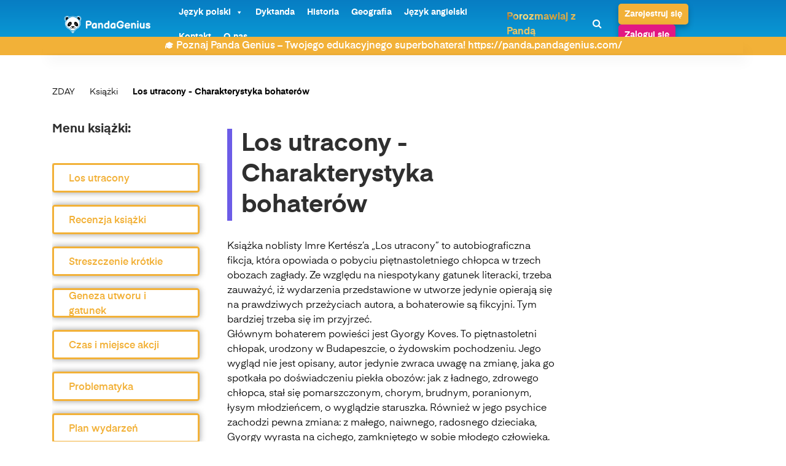

--- FILE ---
content_type: text/html; charset=UTF-8
request_url: https://dyktanda.pl/ksiazki/los-utracony/charakterystyka-bohaterow/
body_size: 35913
content:
<!DOCTYPE html>
<html lang="pl-PL">
<head><meta charset="UTF-8"><script>if(navigator.userAgent.match(/MSIE|Internet Explorer/i)||navigator.userAgent.match(/Trident\/7\..*?rv:11/i)){var href=document.location.href;if(!href.match(/[?&]nowprocket/)){if(href.indexOf("?")==-1){if(href.indexOf("#")==-1){document.location.href=href+"?nowprocket=1"}else{document.location.href=href.replace("#","?nowprocket=1#")}}else{if(href.indexOf("#")==-1){document.location.href=href+"&nowprocket=1"}else{document.location.href=href.replace("#","&nowprocket=1#")}}}}</script><script>(()=>{class RocketLazyLoadScripts{constructor(){this.v="1.2.6",this.triggerEvents=["keydown","mousedown","mousemove","touchmove","touchstart","touchend","wheel"],this.userEventHandler=this.t.bind(this),this.touchStartHandler=this.i.bind(this),this.touchMoveHandler=this.o.bind(this),this.touchEndHandler=this.h.bind(this),this.clickHandler=this.u.bind(this),this.interceptedClicks=[],this.interceptedClickListeners=[],this.l(this),window.addEventListener("pageshow",(t=>{this.persisted=t.persisted,this.everythingLoaded&&this.m()})),this.CSPIssue=sessionStorage.getItem("rocketCSPIssue"),document.addEventListener("securitypolicyviolation",(t=>{this.CSPIssue||"script-src-elem"!==t.violatedDirective||"data"!==t.blockedURI||(this.CSPIssue=!0,sessionStorage.setItem("rocketCSPIssue",!0))})),document.addEventListener("DOMContentLoaded",(()=>{this.k()})),this.delayedScripts={normal:[],async:[],defer:[]},this.trash=[],this.allJQueries=[]}p(t){document.hidden?t.t():(this.triggerEvents.forEach((e=>window.addEventListener(e,t.userEventHandler,{passive:!0}))),window.addEventListener("touchstart",t.touchStartHandler,{passive:!0}),window.addEventListener("mousedown",t.touchStartHandler),document.addEventListener("visibilitychange",t.userEventHandler))}_(){this.triggerEvents.forEach((t=>window.removeEventListener(t,this.userEventHandler,{passive:!0}))),document.removeEventListener("visibilitychange",this.userEventHandler)}i(t){"HTML"!==t.target.tagName&&(window.addEventListener("touchend",this.touchEndHandler),window.addEventListener("mouseup",this.touchEndHandler),window.addEventListener("touchmove",this.touchMoveHandler,{passive:!0}),window.addEventListener("mousemove",this.touchMoveHandler),t.target.addEventListener("click",this.clickHandler),this.L(t.target,!0),this.S(t.target,"onclick","rocket-onclick"),this.C())}o(t){window.removeEventListener("touchend",this.touchEndHandler),window.removeEventListener("mouseup",this.touchEndHandler),window.removeEventListener("touchmove",this.touchMoveHandler,{passive:!0}),window.removeEventListener("mousemove",this.touchMoveHandler),t.target.removeEventListener("click",this.clickHandler),this.L(t.target,!1),this.S(t.target,"rocket-onclick","onclick"),this.M()}h(){window.removeEventListener("touchend",this.touchEndHandler),window.removeEventListener("mouseup",this.touchEndHandler),window.removeEventListener("touchmove",this.touchMoveHandler,{passive:!0}),window.removeEventListener("mousemove",this.touchMoveHandler)}u(t){t.target.removeEventListener("click",this.clickHandler),this.L(t.target,!1),this.S(t.target,"rocket-onclick","onclick"),this.interceptedClicks.push(t),t.preventDefault(),t.stopPropagation(),t.stopImmediatePropagation(),this.M()}O(){window.removeEventListener("touchstart",this.touchStartHandler,{passive:!0}),window.removeEventListener("mousedown",this.touchStartHandler),this.interceptedClicks.forEach((t=>{t.target.dispatchEvent(new MouseEvent("click",{view:t.view,bubbles:!0,cancelable:!0}))}))}l(t){EventTarget.prototype.addEventListenerWPRocketBase=EventTarget.prototype.addEventListener,EventTarget.prototype.addEventListener=function(e,i,o){"click"!==e||t.windowLoaded||i===t.clickHandler||t.interceptedClickListeners.push({target:this,func:i,options:o}),(this||window).addEventListenerWPRocketBase(e,i,o)}}L(t,e){this.interceptedClickListeners.forEach((i=>{i.target===t&&(e?t.removeEventListener("click",i.func,i.options):t.addEventListener("click",i.func,i.options))})),t.parentNode!==document.documentElement&&this.L(t.parentNode,e)}D(){return new Promise((t=>{this.P?this.M=t:t()}))}C(){this.P=!0}M(){this.P=!1}S(t,e,i){t.hasAttribute&&t.hasAttribute(e)&&(event.target.setAttribute(i,event.target.getAttribute(e)),event.target.removeAttribute(e))}t(){this._(this),"loading"===document.readyState?document.addEventListener("DOMContentLoaded",this.R.bind(this)):this.R()}k(){let t=[];document.querySelectorAll("script[type=rocketlazyloadscript][data-rocket-src]").forEach((e=>{let i=e.getAttribute("data-rocket-src");if(i&&!i.startsWith("data:")){0===i.indexOf("//")&&(i=location.protocol+i);try{const o=new URL(i).origin;o!==location.origin&&t.push({src:o,crossOrigin:e.crossOrigin||"module"===e.getAttribute("data-rocket-type")})}catch(t){}}})),t=[...new Map(t.map((t=>[JSON.stringify(t),t]))).values()],this.T(t,"preconnect")}async R(){this.lastBreath=Date.now(),this.j(this),this.F(this),this.I(),this.W(),this.q(),await this.A(this.delayedScripts.normal),await this.A(this.delayedScripts.defer),await this.A(this.delayedScripts.async);try{await this.U(),await this.H(this),await this.J()}catch(t){console.error(t)}window.dispatchEvent(new Event("rocket-allScriptsLoaded")),this.everythingLoaded=!0,this.D().then((()=>{this.O()})),this.N()}W(){document.querySelectorAll("script[type=rocketlazyloadscript]").forEach((t=>{t.hasAttribute("data-rocket-src")?t.hasAttribute("async")&&!1!==t.async?this.delayedScripts.async.push(t):t.hasAttribute("defer")&&!1!==t.defer||"module"===t.getAttribute("data-rocket-type")?this.delayedScripts.defer.push(t):this.delayedScripts.normal.push(t):this.delayedScripts.normal.push(t)}))}async B(t){if(await this.G(),!0!==t.noModule||!("noModule"in HTMLScriptElement.prototype))return new Promise((e=>{let i;function o(){(i||t).setAttribute("data-rocket-status","executed"),e()}try{if(navigator.userAgent.indexOf("Firefox/")>0||""===navigator.vendor||this.CSPIssue)i=document.createElement("script"),[...t.attributes].forEach((t=>{let e=t.nodeName;"type"!==e&&("data-rocket-type"===e&&(e="type"),"data-rocket-src"===e&&(e="src"),i.setAttribute(e,t.nodeValue))})),t.text&&(i.text=t.text),i.hasAttribute("src")?(i.addEventListener("load",o),i.addEventListener("error",(function(){i.setAttribute("data-rocket-status","failed-network"),e()})),setTimeout((()=>{i.isConnected||e()}),1)):(i.text=t.text,o()),t.parentNode.replaceChild(i,t);else{const i=t.getAttribute("data-rocket-type"),s=t.getAttribute("data-rocket-src");i?(t.type=i,t.removeAttribute("data-rocket-type")):t.removeAttribute("type"),t.addEventListener("load",o),t.addEventListener("error",(i=>{this.CSPIssue&&i.target.src.startsWith("data:")?(console.log("WPRocket: data-uri blocked by CSP -> fallback"),t.removeAttribute("src"),this.B(t).then(e)):(t.setAttribute("data-rocket-status","failed-network"),e())})),s?(t.removeAttribute("data-rocket-src"),t.src=s):t.src="data:text/javascript;base64,"+window.btoa(unescape(encodeURIComponent(t.text)))}}catch(i){t.setAttribute("data-rocket-status","failed-transform"),e()}}));t.setAttribute("data-rocket-status","skipped")}async A(t){const e=t.shift();return e&&e.isConnected?(await this.B(e),this.A(t)):Promise.resolve()}q(){this.T([...this.delayedScripts.normal,...this.delayedScripts.defer,...this.delayedScripts.async],"preload")}T(t,e){var i=document.createDocumentFragment();t.forEach((t=>{const o=t.getAttribute&&t.getAttribute("data-rocket-src")||t.src;if(o&&!o.startsWith("data:")){const s=document.createElement("link");s.href=o,s.rel=e,"preconnect"!==e&&(s.as="script"),t.getAttribute&&"module"===t.getAttribute("data-rocket-type")&&(s.crossOrigin=!0),t.crossOrigin&&(s.crossOrigin=t.crossOrigin),t.integrity&&(s.integrity=t.integrity),i.appendChild(s),this.trash.push(s)}})),document.head.appendChild(i)}j(t){let e={};function i(i,o){return e[o].eventsToRewrite.indexOf(i)>=0&&!t.everythingLoaded?"rocket-"+i:i}function o(t,o){!function(t){e[t]||(e[t]={originalFunctions:{add:t.addEventListener,remove:t.removeEventListener},eventsToRewrite:[]},t.addEventListener=function(){arguments[0]=i(arguments[0],t),e[t].originalFunctions.add.apply(t,arguments)},t.removeEventListener=function(){arguments[0]=i(arguments[0],t),e[t].originalFunctions.remove.apply(t,arguments)})}(t),e[t].eventsToRewrite.push(o)}function s(e,i){let o=e[i];e[i]=null,Object.defineProperty(e,i,{get:()=>o||function(){},set(s){t.everythingLoaded?o=s:e["rocket"+i]=o=s}})}o(document,"DOMContentLoaded"),o(window,"DOMContentLoaded"),o(window,"load"),o(window,"pageshow"),o(document,"readystatechange"),s(document,"onreadystatechange"),s(window,"onload"),s(window,"onpageshow");try{Object.defineProperty(document,"readyState",{get:()=>t.rocketReadyState,set(e){t.rocketReadyState=e},configurable:!0}),document.readyState="loading"}catch(t){console.log("WPRocket DJE readyState conflict, bypassing")}}F(t){let e;function i(e){return t.everythingLoaded?e:e.split(" ").map((t=>"load"===t||0===t.indexOf("load.")?"rocket-jquery-load":t)).join(" ")}function o(o){function s(t){const e=o.fn[t];o.fn[t]=o.fn.init.prototype[t]=function(){return this[0]===window&&("string"==typeof arguments[0]||arguments[0]instanceof String?arguments[0]=i(arguments[0]):"object"==typeof arguments[0]&&Object.keys(arguments[0]).forEach((t=>{const e=arguments[0][t];delete arguments[0][t],arguments[0][i(t)]=e}))),e.apply(this,arguments),this}}o&&o.fn&&!t.allJQueries.includes(o)&&(o.fn.ready=o.fn.init.prototype.ready=function(e){return t.domReadyFired?e.bind(document)(o):document.addEventListener("rocket-DOMContentLoaded",(()=>e.bind(document)(o))),o([])},s("on"),s("one"),t.allJQueries.push(o)),e=o}o(window.jQuery),Object.defineProperty(window,"jQuery",{get:()=>e,set(t){o(t)}})}async H(t){const e=document.querySelector("script[data-webpack]");e&&(await async function(){return new Promise((t=>{e.addEventListener("load",t),e.addEventListener("error",t)}))}(),await t.K(),await t.H(t))}async U(){this.domReadyFired=!0;try{document.readyState="interactive"}catch(t){}await this.G(),document.dispatchEvent(new Event("rocket-readystatechange")),await this.G(),document.rocketonreadystatechange&&document.rocketonreadystatechange(),await this.G(),document.dispatchEvent(new Event("rocket-DOMContentLoaded")),await this.G(),window.dispatchEvent(new Event("rocket-DOMContentLoaded"))}async J(){try{document.readyState="complete"}catch(t){}await this.G(),document.dispatchEvent(new Event("rocket-readystatechange")),await this.G(),document.rocketonreadystatechange&&document.rocketonreadystatechange(),await this.G(),window.dispatchEvent(new Event("rocket-load")),await this.G(),window.rocketonload&&window.rocketonload(),await this.G(),this.allJQueries.forEach((t=>t(window).trigger("rocket-jquery-load"))),await this.G();const t=new Event("rocket-pageshow");t.persisted=this.persisted,window.dispatchEvent(t),await this.G(),window.rocketonpageshow&&window.rocketonpageshow({persisted:this.persisted}),this.windowLoaded=!0}m(){document.onreadystatechange&&document.onreadystatechange(),window.onload&&window.onload(),window.onpageshow&&window.onpageshow({persisted:this.persisted})}I(){const t=new Map;document.write=document.writeln=function(e){const i=document.currentScript;i||console.error("WPRocket unable to document.write this: "+e);const o=document.createRange(),s=i.parentElement;let n=t.get(i);void 0===n&&(n=i.nextSibling,t.set(i,n));const c=document.createDocumentFragment();o.setStart(c,0),c.appendChild(o.createContextualFragment(e)),s.insertBefore(c,n)}}async G(){Date.now()-this.lastBreath>45&&(await this.K(),this.lastBreath=Date.now())}async K(){return document.hidden?new Promise((t=>setTimeout(t))):new Promise((t=>requestAnimationFrame(t)))}N(){this.trash.forEach((t=>t.remove()))}static run(){const t=new RocketLazyLoadScripts;t.p(t)}}RocketLazyLoadScripts.run()})();</script>
    
    <meta http-equiv="X-UA-Compatible" content="IE=edge">
    <meta name="viewport" content="width=device-width, initial-scale=1.0">
	
    <title>
	Charakterystyka bohaterów	
	
	</title>
	<!-- Google Tag Manager -->
<script type="rocketlazyloadscript">(function(w,d,s,l,i){w[l]=w[l]||[];w[l].push({'gtm.start':new Date().getTime(),event:'gtm.js'});var f=d.getElementsByTagName(s)[0],
j=d.createElement(s),dl=l!='dataLayer'?'&l='+l:'';j.async=true;j.src=
'https://www.googletagmanager.com/gtm.js?id='+i+dl;f.parentNode.insertBefore(j,f);
})(window,document,'script','dataLayer','GTM-WQZL4PC');</script>
<!-- End Google Tag Manager -->
	<script type="rocketlazyloadscript" data-minify="1" data-rocket-src="https://dyktanda.pl/wp-content/cache/min/1/ajax/libs/jquery/3.7.0/jquery.min.js?ver=1751631043" defer></script>
    <meta name='robots' content='index, follow, max-image-preview:large, max-snippet:-1, max-video-preview:-1' />

	<!-- This site is optimized with the Yoast SEO plugin v23.1 - https://yoast.com/wordpress/plugins/seo/ -->
	<meta name="description" content="„Los utracony”, autor: Imre Kertesz. Charakterystyka bohaterów - wszystko, co powinieneś wiedzieć o poszczególnych postaciach pojawiających się w lekturze." />
	<link rel="canonical" href="https://dyktanda.pl/ksiazki/los-utracony/charakterystyka-bohaterow/" />
	<meta property="og:locale" content="pl_PL" />
	<meta property="og:type" content="article" />
	<meta property="og:title" content="Los utracony - Imre Kertesz - Charakterystyka bohaterów" />
	<meta property="og:description" content="„Los utracony”, autor: Imre Kertesz. Charakterystyka bohaterów - wszystko, co powinieneś wiedzieć o poszczególnych postaciach pojawiających się w lekturze." />
	<meta property="og:url" content="https://dyktanda.pl/ksiazki/los-utracony/charakterystyka-bohaterow/" />
	<meta property="og:site_name" content="Dyktanda | Dyktanda Online i Dyktando - Dyktanda.pl" />
	<meta property="article:modified_time" content="2024-05-28T15:46:46+00:00" />
	<meta name="twitter:card" content="summary_large_image" />
	<meta name="twitter:title" content="Los utracony - Imre Kertesz - Charakterystyka bohaterów" />
	<meta name="twitter:label1" content="Szacowany czas czytania" />
	<meta name="twitter:data1" content="6 minut" />
	<script type="application/ld+json" class="yoast-schema-graph">{"@context":"https://schema.org","@graph":[{"@type":"WebPage","@id":"https://dyktanda.pl/ksiazki/los-utracony/charakterystyka-bohaterow/","url":"https://dyktanda.pl/ksiazki/los-utracony/charakterystyka-bohaterow/","name":"Charakterystyka bohaterów","isPartOf":{"@id":"https://dyktanda.pl/#website"},"datePublished":"2024-05-28T14:52:32+00:00","dateModified":"2024-05-28T15:46:46+00:00","description":"„Los utracony”, autor: Imre Kertesz. Charakterystyka bohaterów - wszystko, co powinieneś wiedzieć o poszczególnych postaciach pojawiających się w lekturze.","breadcrumb":{"@id":"https://dyktanda.pl/ksiazki/los-utracony/charakterystyka-bohaterow/#breadcrumb"},"inLanguage":"pl-PL","potentialAction":[{"@type":"ReadAction","target":["https://dyktanda.pl/ksiazki/los-utracony/charakterystyka-bohaterow/"]}]},{"@type":"BreadcrumbList","@id":"https://dyktanda.pl/ksiazki/los-utracony/charakterystyka-bohaterow/#breadcrumb","itemListElement":[{"@type":"ListItem","position":1,"name":"Strona główna","item":"https://dyktanda.pl/"},{"@type":"ListItem","position":2,"name":"Książki","item":"https://dyktanda.pl/ksiazki/"},{"@type":"ListItem","position":3,"name":"Los utracony","item":"https://dyktanda.pl/ksiazki/los-utracony/"},{"@type":"ListItem","position":4,"name":"Charakterystyka bohaterów"}]},{"@type":"WebSite","@id":"https://dyktanda.pl/#website","url":"https://dyktanda.pl/","name":"Dyktanda | Dyktanda Online i Dyktando - Dyktanda.pl","description":"","potentialAction":[{"@type":"SearchAction","target":{"@type":"EntryPoint","urlTemplate":"https://dyktanda.pl/?s={search_term_string}"},"query-input":"required name=search_term_string"}],"inLanguage":"pl-PL"}]}</script>
	<!-- / Yoast SEO plugin. -->



<link rel="alternate" type="application/rss+xml" title="Dyktanda | Dyktanda Online i Dyktando - Dyktanda.pl &raquo; Charakterystyka bohaterów Kanał z komentarzami" href="https://dyktanda.pl/ksiazki/los-utracony/charakterystyka-bohaterow/feed/" />
<link rel="alternate" title="oEmbed (JSON)" type="application/json+oembed" href="https://dyktanda.pl/wp-json/oembed/1.0/embed?url=https%3A%2F%2Fdyktanda.pl%2Fksiazki%2Flos-utracony%2Fcharakterystyka-bohaterow%2F" />
<link rel="alternate" title="oEmbed (XML)" type="text/xml+oembed" href="https://dyktanda.pl/wp-json/oembed/1.0/embed?url=https%3A%2F%2Fdyktanda.pl%2Fksiazki%2Flos-utracony%2Fcharakterystyka-bohaterow%2F&#038;format=xml" />
<style id='wp-img-auto-sizes-contain-inline-css' type='text/css'>
img:is([sizes=auto i],[sizes^="auto," i]){contain-intrinsic-size:3000px 1500px}
/*# sourceURL=wp-img-auto-sizes-contain-inline-css */
</style>
<style id='wp-emoji-styles-inline-css' type='text/css'>

	img.wp-smiley, img.emoji {
		display: inline !important;
		border: none !important;
		box-shadow: none !important;
		height: 1em !important;
		width: 1em !important;
		margin: 0 0.07em !important;
		vertical-align: -0.1em !important;
		background: none !important;
		padding: 0 !important;
	}
/*# sourceURL=wp-emoji-styles-inline-css */
</style>
<style id='wp-block-library-inline-css' type='text/css'>
:root{--wp-block-synced-color:#7a00df;--wp-block-synced-color--rgb:122,0,223;--wp-bound-block-color:var(--wp-block-synced-color);--wp-editor-canvas-background:#ddd;--wp-admin-theme-color:#007cba;--wp-admin-theme-color--rgb:0,124,186;--wp-admin-theme-color-darker-10:#006ba1;--wp-admin-theme-color-darker-10--rgb:0,107,160.5;--wp-admin-theme-color-darker-20:#005a87;--wp-admin-theme-color-darker-20--rgb:0,90,135;--wp-admin-border-width-focus:2px}@media (min-resolution:192dpi){:root{--wp-admin-border-width-focus:1.5px}}.wp-element-button{cursor:pointer}:root .has-very-light-gray-background-color{background-color:#eee}:root .has-very-dark-gray-background-color{background-color:#313131}:root .has-very-light-gray-color{color:#eee}:root .has-very-dark-gray-color{color:#313131}:root .has-vivid-green-cyan-to-vivid-cyan-blue-gradient-background{background:linear-gradient(135deg,#00d084,#0693e3)}:root .has-purple-crush-gradient-background{background:linear-gradient(135deg,#34e2e4,#4721fb 50%,#ab1dfe)}:root .has-hazy-dawn-gradient-background{background:linear-gradient(135deg,#faaca8,#dad0ec)}:root .has-subdued-olive-gradient-background{background:linear-gradient(135deg,#fafae1,#67a671)}:root .has-atomic-cream-gradient-background{background:linear-gradient(135deg,#fdd79a,#004a59)}:root .has-nightshade-gradient-background{background:linear-gradient(135deg,#330968,#31cdcf)}:root .has-midnight-gradient-background{background:linear-gradient(135deg,#020381,#2874fc)}:root{--wp--preset--font-size--normal:16px;--wp--preset--font-size--huge:42px}.has-regular-font-size{font-size:1em}.has-larger-font-size{font-size:2.625em}.has-normal-font-size{font-size:var(--wp--preset--font-size--normal)}.has-huge-font-size{font-size:var(--wp--preset--font-size--huge)}.has-text-align-center{text-align:center}.has-text-align-left{text-align:left}.has-text-align-right{text-align:right}.has-fit-text{white-space:nowrap!important}#end-resizable-editor-section{display:none}.aligncenter{clear:both}.items-justified-left{justify-content:flex-start}.items-justified-center{justify-content:center}.items-justified-right{justify-content:flex-end}.items-justified-space-between{justify-content:space-between}.screen-reader-text{border:0;clip-path:inset(50%);height:1px;margin:-1px;overflow:hidden;padding:0;position:absolute;width:1px;word-wrap:normal!important}.screen-reader-text:focus{background-color:#ddd;clip-path:none;color:#444;display:block;font-size:1em;height:auto;left:5px;line-height:normal;padding:15px 23px 14px;text-decoration:none;top:5px;width:auto;z-index:100000}html :where(.has-border-color){border-style:solid}html :where([style*=border-top-color]){border-top-style:solid}html :where([style*=border-right-color]){border-right-style:solid}html :where([style*=border-bottom-color]){border-bottom-style:solid}html :where([style*=border-left-color]){border-left-style:solid}html :where([style*=border-width]){border-style:solid}html :where([style*=border-top-width]){border-top-style:solid}html :where([style*=border-right-width]){border-right-style:solid}html :where([style*=border-bottom-width]){border-bottom-style:solid}html :where([style*=border-left-width]){border-left-style:solid}html :where(img[class*=wp-image-]){height:auto;max-width:100%}:where(figure){margin:0 0 1em}html :where(.is-position-sticky){--wp-admin--admin-bar--position-offset:var(--wp-admin--admin-bar--height,0px)}@media screen and (max-width:600px){html :where(.is-position-sticky){--wp-admin--admin-bar--position-offset:0px}}

/*# sourceURL=wp-block-library-inline-css */
</style><style id='global-styles-inline-css' type='text/css'>
:root{--wp--preset--aspect-ratio--square: 1;--wp--preset--aspect-ratio--4-3: 4/3;--wp--preset--aspect-ratio--3-4: 3/4;--wp--preset--aspect-ratio--3-2: 3/2;--wp--preset--aspect-ratio--2-3: 2/3;--wp--preset--aspect-ratio--16-9: 16/9;--wp--preset--aspect-ratio--9-16: 9/16;--wp--preset--color--black: #000000;--wp--preset--color--cyan-bluish-gray: #abb8c3;--wp--preset--color--white: #ffffff;--wp--preset--color--pale-pink: #f78da7;--wp--preset--color--vivid-red: #cf2e2e;--wp--preset--color--luminous-vivid-orange: #ff6900;--wp--preset--color--luminous-vivid-amber: #fcb900;--wp--preset--color--light-green-cyan: #7bdcb5;--wp--preset--color--vivid-green-cyan: #00d084;--wp--preset--color--pale-cyan-blue: #8ed1fc;--wp--preset--color--vivid-cyan-blue: #0693e3;--wp--preset--color--vivid-purple: #9b51e0;--wp--preset--gradient--vivid-cyan-blue-to-vivid-purple: linear-gradient(135deg,rgb(6,147,227) 0%,rgb(155,81,224) 100%);--wp--preset--gradient--light-green-cyan-to-vivid-green-cyan: linear-gradient(135deg,rgb(122,220,180) 0%,rgb(0,208,130) 100%);--wp--preset--gradient--luminous-vivid-amber-to-luminous-vivid-orange: linear-gradient(135deg,rgb(252,185,0) 0%,rgb(255,105,0) 100%);--wp--preset--gradient--luminous-vivid-orange-to-vivid-red: linear-gradient(135deg,rgb(255,105,0) 0%,rgb(207,46,46) 100%);--wp--preset--gradient--very-light-gray-to-cyan-bluish-gray: linear-gradient(135deg,rgb(238,238,238) 0%,rgb(169,184,195) 100%);--wp--preset--gradient--cool-to-warm-spectrum: linear-gradient(135deg,rgb(74,234,220) 0%,rgb(151,120,209) 20%,rgb(207,42,186) 40%,rgb(238,44,130) 60%,rgb(251,105,98) 80%,rgb(254,248,76) 100%);--wp--preset--gradient--blush-light-purple: linear-gradient(135deg,rgb(255,206,236) 0%,rgb(152,150,240) 100%);--wp--preset--gradient--blush-bordeaux: linear-gradient(135deg,rgb(254,205,165) 0%,rgb(254,45,45) 50%,rgb(107,0,62) 100%);--wp--preset--gradient--luminous-dusk: linear-gradient(135deg,rgb(255,203,112) 0%,rgb(199,81,192) 50%,rgb(65,88,208) 100%);--wp--preset--gradient--pale-ocean: linear-gradient(135deg,rgb(255,245,203) 0%,rgb(182,227,212) 50%,rgb(51,167,181) 100%);--wp--preset--gradient--electric-grass: linear-gradient(135deg,rgb(202,248,128) 0%,rgb(113,206,126) 100%);--wp--preset--gradient--midnight: linear-gradient(135deg,rgb(2,3,129) 0%,rgb(40,116,252) 100%);--wp--preset--font-size--small: 13px;--wp--preset--font-size--medium: 20px;--wp--preset--font-size--large: 36px;--wp--preset--font-size--x-large: 42px;--wp--preset--spacing--20: 0.44rem;--wp--preset--spacing--30: 0.67rem;--wp--preset--spacing--40: 1rem;--wp--preset--spacing--50: 1.5rem;--wp--preset--spacing--60: 2.25rem;--wp--preset--spacing--70: 3.38rem;--wp--preset--spacing--80: 5.06rem;--wp--preset--shadow--natural: 6px 6px 9px rgba(0, 0, 0, 0.2);--wp--preset--shadow--deep: 12px 12px 50px rgba(0, 0, 0, 0.4);--wp--preset--shadow--sharp: 6px 6px 0px rgba(0, 0, 0, 0.2);--wp--preset--shadow--outlined: 6px 6px 0px -3px rgb(255, 255, 255), 6px 6px rgb(0, 0, 0);--wp--preset--shadow--crisp: 6px 6px 0px rgb(0, 0, 0);}:where(.is-layout-flex){gap: 0.5em;}:where(.is-layout-grid){gap: 0.5em;}body .is-layout-flex{display: flex;}.is-layout-flex{flex-wrap: wrap;align-items: center;}.is-layout-flex > :is(*, div){margin: 0;}body .is-layout-grid{display: grid;}.is-layout-grid > :is(*, div){margin: 0;}:where(.wp-block-columns.is-layout-flex){gap: 2em;}:where(.wp-block-columns.is-layout-grid){gap: 2em;}:where(.wp-block-post-template.is-layout-flex){gap: 1.25em;}:where(.wp-block-post-template.is-layout-grid){gap: 1.25em;}.has-black-color{color: var(--wp--preset--color--black) !important;}.has-cyan-bluish-gray-color{color: var(--wp--preset--color--cyan-bluish-gray) !important;}.has-white-color{color: var(--wp--preset--color--white) !important;}.has-pale-pink-color{color: var(--wp--preset--color--pale-pink) !important;}.has-vivid-red-color{color: var(--wp--preset--color--vivid-red) !important;}.has-luminous-vivid-orange-color{color: var(--wp--preset--color--luminous-vivid-orange) !important;}.has-luminous-vivid-amber-color{color: var(--wp--preset--color--luminous-vivid-amber) !important;}.has-light-green-cyan-color{color: var(--wp--preset--color--light-green-cyan) !important;}.has-vivid-green-cyan-color{color: var(--wp--preset--color--vivid-green-cyan) !important;}.has-pale-cyan-blue-color{color: var(--wp--preset--color--pale-cyan-blue) !important;}.has-vivid-cyan-blue-color{color: var(--wp--preset--color--vivid-cyan-blue) !important;}.has-vivid-purple-color{color: var(--wp--preset--color--vivid-purple) !important;}.has-black-background-color{background-color: var(--wp--preset--color--black) !important;}.has-cyan-bluish-gray-background-color{background-color: var(--wp--preset--color--cyan-bluish-gray) !important;}.has-white-background-color{background-color: var(--wp--preset--color--white) !important;}.has-pale-pink-background-color{background-color: var(--wp--preset--color--pale-pink) !important;}.has-vivid-red-background-color{background-color: var(--wp--preset--color--vivid-red) !important;}.has-luminous-vivid-orange-background-color{background-color: var(--wp--preset--color--luminous-vivid-orange) !important;}.has-luminous-vivid-amber-background-color{background-color: var(--wp--preset--color--luminous-vivid-amber) !important;}.has-light-green-cyan-background-color{background-color: var(--wp--preset--color--light-green-cyan) !important;}.has-vivid-green-cyan-background-color{background-color: var(--wp--preset--color--vivid-green-cyan) !important;}.has-pale-cyan-blue-background-color{background-color: var(--wp--preset--color--pale-cyan-blue) !important;}.has-vivid-cyan-blue-background-color{background-color: var(--wp--preset--color--vivid-cyan-blue) !important;}.has-vivid-purple-background-color{background-color: var(--wp--preset--color--vivid-purple) !important;}.has-black-border-color{border-color: var(--wp--preset--color--black) !important;}.has-cyan-bluish-gray-border-color{border-color: var(--wp--preset--color--cyan-bluish-gray) !important;}.has-white-border-color{border-color: var(--wp--preset--color--white) !important;}.has-pale-pink-border-color{border-color: var(--wp--preset--color--pale-pink) !important;}.has-vivid-red-border-color{border-color: var(--wp--preset--color--vivid-red) !important;}.has-luminous-vivid-orange-border-color{border-color: var(--wp--preset--color--luminous-vivid-orange) !important;}.has-luminous-vivid-amber-border-color{border-color: var(--wp--preset--color--luminous-vivid-amber) !important;}.has-light-green-cyan-border-color{border-color: var(--wp--preset--color--light-green-cyan) !important;}.has-vivid-green-cyan-border-color{border-color: var(--wp--preset--color--vivid-green-cyan) !important;}.has-pale-cyan-blue-border-color{border-color: var(--wp--preset--color--pale-cyan-blue) !important;}.has-vivid-cyan-blue-border-color{border-color: var(--wp--preset--color--vivid-cyan-blue) !important;}.has-vivid-purple-border-color{border-color: var(--wp--preset--color--vivid-purple) !important;}.has-vivid-cyan-blue-to-vivid-purple-gradient-background{background: var(--wp--preset--gradient--vivid-cyan-blue-to-vivid-purple) !important;}.has-light-green-cyan-to-vivid-green-cyan-gradient-background{background: var(--wp--preset--gradient--light-green-cyan-to-vivid-green-cyan) !important;}.has-luminous-vivid-amber-to-luminous-vivid-orange-gradient-background{background: var(--wp--preset--gradient--luminous-vivid-amber-to-luminous-vivid-orange) !important;}.has-luminous-vivid-orange-to-vivid-red-gradient-background{background: var(--wp--preset--gradient--luminous-vivid-orange-to-vivid-red) !important;}.has-very-light-gray-to-cyan-bluish-gray-gradient-background{background: var(--wp--preset--gradient--very-light-gray-to-cyan-bluish-gray) !important;}.has-cool-to-warm-spectrum-gradient-background{background: var(--wp--preset--gradient--cool-to-warm-spectrum) !important;}.has-blush-light-purple-gradient-background{background: var(--wp--preset--gradient--blush-light-purple) !important;}.has-blush-bordeaux-gradient-background{background: var(--wp--preset--gradient--blush-bordeaux) !important;}.has-luminous-dusk-gradient-background{background: var(--wp--preset--gradient--luminous-dusk) !important;}.has-pale-ocean-gradient-background{background: var(--wp--preset--gradient--pale-ocean) !important;}.has-electric-grass-gradient-background{background: var(--wp--preset--gradient--electric-grass) !important;}.has-midnight-gradient-background{background: var(--wp--preset--gradient--midnight) !important;}.has-small-font-size{font-size: var(--wp--preset--font-size--small) !important;}.has-medium-font-size{font-size: var(--wp--preset--font-size--medium) !important;}.has-large-font-size{font-size: var(--wp--preset--font-size--large) !important;}.has-x-large-font-size{font-size: var(--wp--preset--font-size--x-large) !important;}
/*# sourceURL=global-styles-inline-css */
</style>

<style id='classic-theme-styles-inline-css' type='text/css'>
/*! This file is auto-generated */
.wp-block-button__link{color:#fff;background-color:#32373c;border-radius:9999px;box-shadow:none;text-decoration:none;padding:calc(.667em + 2px) calc(1.333em + 2px);font-size:1.125em}.wp-block-file__button{background:#32373c;color:#fff;text-decoration:none}
/*# sourceURL=/wp-includes/css/classic-themes.min.css */
</style>
<link data-minify="1" rel='stylesheet' id='megamenu-css' href='https://dyktanda.pl/wp-content/cache/min/1/wp-content/uploads/maxmegamenu/style.css?ver=1751631043' type='text/css' media='all' />
<link data-minify="1" rel='stylesheet' id='dashicons-css' href='https://dyktanda.pl/wp-content/cache/min/1/wp-includes/css/dashicons.min.css?ver=1751631043' type='text/css' media='all' />
<link data-minify="1" rel='stylesheet' id='megamenu-genericons-css' href='https://dyktanda.pl/wp-content/cache/min/1/wp-content/plugins/megamenu-pro/icons/genericons/genericons/genericons.css?ver=1751631043' type='text/css' media='all' />
<link data-minify="1" rel='stylesheet' id='megamenu-fontawesome-css' href='https://dyktanda.pl/wp-content/cache/min/1/wp-content/plugins/megamenu-pro/icons/fontawesome/css/font-awesome.min.css?ver=1751631043' type='text/css' media='all' />
<link data-minify="1" rel='stylesheet' id='megamenu-fontawesome5-css' href='https://dyktanda.pl/wp-content/cache/min/1/wp-content/plugins/megamenu-pro/icons/fontawesome5/css/all.min.css?ver=1751631043' type='text/css' media='all' />
<link data-minify="1" rel='stylesheet' id='dyktandaCSS-css' href='https://dyktanda.pl/wp-content/cache/background-css/dyktanda.pl/wp-content/cache/min/1/wp-content/themes/dyktanda/assets/js/main.css?ver=1751631043&wpr_t=1768648542' type='text/css' media='all' />
<link data-minify="1" rel='stylesheet' id='sib-front-css-css' href='https://dyktanda.pl/wp-content/cache/background-css/dyktanda.pl/wp-content/cache/min/1/wp-content/plugins/mailin/css/mailin-front.css?ver=1751631043&wpr_t=1768648542' type='text/css' media='all' />
<script type="rocketlazyloadscript" data-rocket-type="text/javascript" data-rocket-src="//dyktanda.pl/wp-includes/js/jquery/jquery.min.js?ver=3.7.1" id="jquery-core-js" defer></script>
<script type="rocketlazyloadscript" data-rocket-type="text/javascript" data-rocket-src="//dyktanda.pl/wp-includes/js/jquery/jquery-migrate.min.js?ver=3.4.1" id="jquery-migrate-js" defer></script>
<script type="text/javascript" id="sib-front-js-js-extra">
/* <![CDATA[ */
var sibErrMsg = {"invalidMail":"Please fill out valid email address","requiredField":"Please fill out required fields","invalidDateFormat":"Please fill out valid date format","invalidSMSFormat":"Please fill out valid phone number"};
var ajax_sib_front_object = {"ajax_url":"https://dyktanda.pl/wp-admin/admin-ajax.php","ajax_nonce":"dc72a0ff34","flag_url":"https://dyktanda.pl/wp-content/plugins/mailin/img/flags/"};
//# sourceURL=sib-front-js-js-extra
/* ]]> */
</script>
<script type="rocketlazyloadscript" data-minify="1" data-rocket-type="text/javascript" data-rocket-src="https://dyktanda.pl/wp-content/cache/min/1/wp-content/plugins/mailin/js/mailin-front.js?ver=1751631043" id="sib-front-js-js" defer></script>
<link rel="https://api.w.org/" href="https://dyktanda.pl/wp-json/" /><link rel="alternate" title="JSON" type="application/json" href="https://dyktanda.pl/wp-json/wp/v2/ksiki/102602" /><link rel="EditURI" type="application/rsd+xml" title="RSD" href="https://dyktanda.pl/xmlrpc.php?rsd" />
<link rel='shortlink' href='https://dyktanda.pl/?p=102602' />
<!-- start Simple Custom CSS and JS -->
<style type="text/css">
#dpl-about {
	--dpl-blue: #3f51b5;
	--dpl-cyan: #2ac8ff;
	--dpl-lightblue: #e3f2fd;
	--dpl-indigo: #2979ff;
	--dpl-gold: #ffd54f;
	--dpl-light: #f8f9fa;
	--dpl-white: #fff;
	font-family: -apple-system, BlinkMacSystemFont, 'Segoe UI', Roboto, sans-serif;
	color: #222e3a;
	line-height: 1.7;
	background: var(--dpl-light);
}
#dpl-about strong { font-weight: 700; color: var(--dpl-blue); }

#dpl-about .dpl-hero {
	background: linear-gradient(120deg, #e3f2fd 0%, #fff 100%);
	color: var(--dpl-blue);
	padding: 3.5rem 0 2.5rem 0;
	text-align: center;
	border-radius: 18px;
	box-shadow: 0 4px 30px 0 rgba(51, 130, 242, 0.11);
	margin: 0 auto 2.2rem auto;
	max-width: 1100px;
	position: relative;
}
#dpl-about .dpl-hero-content {
	max-width: 900px;
	margin: 0 auto;
	padding: 0 1.5rem;
}
#dpl-about .dpl-hero-title {
	font-size: 2.8rem;
	font-weight: 800;
	letter-spacing: -1.2px;
	margin-bottom: 0.5rem;
	color: var(--dpl-blue);
	text-shadow: none;
}
#dpl-about .dpl-hero-subtitle {
	font-size: 1.2rem;
	font-weight: 400;
	color: #19457b;
	margin-bottom: 2rem;
	opacity: .96;
}

#dpl-about .dpl-stats-grid {
	display: flex;
	justify-content: center;
	gap: 2rem;
	flex-wrap: wrap;
	margin-top: 1.2rem;
}
#dpl-about .dpl-stat {
	background: linear-gradient(125deg, #fff 70%, #e3f2fd 100%);
	border: 1.5px solid #d3e3fc;
	border-radius: 16px;
	min-width: 180px;
	max-width: 270px;
	flex: 1 1 180px;
	padding: 1.6rem 1.1rem 1.1rem 1.1rem;
	box-shadow: 0 2px 14px 0 rgba(63,81,181,0.10);
	transition: transform 0.16s, box-shadow 0.14s;
	display: flex;
	flex-direction: column;
	align-items: center;
}
#dpl-about .dpl-stat:hover {
	transform: translateY(-3px) scale(1.035);
	box-shadow: 0 8px 28px 0 rgba(63,81,181,0.12);
}
#dpl-about .dpl-stat-number {
	font-size: 2.15rem;
	font-weight: 800;
	color: var(--dpl-indigo);
	margin-bottom: 0.18em;
	letter-spacing: -1px;
	text-shadow: 0 1px 8px rgba(42,200,255,0.08);
}
#dpl-about .dpl-stat-label {
	font-size: 1rem;
	font-weight: 500;
	color: var(--dpl-blue);
	opacity: .97;
	text-align: center;
}

/* GŁÓWNE SEKCJE */
#dpl-about .dpl-main { max-width: 1100px; margin: 0 auto; padding: 3rem 1.5rem; }
#dpl-about .dpl-section {
	margin-bottom: 3.2rem;
	background: var(--dpl-white);
	padding: 2.3rem 2rem;
	border-radius: 16px;
	box-shadow: 0 8px 22px rgba(51, 130, 242, 0.08);
	border-left: 7px solid var(--dpl-cyan);
}
#dpl-about .dpl-section-title {
	font-size: 1.7rem;
	color: var(--dpl-blue);
	margin-bottom: 1.2rem;
	font-weight: 700;
	position: relative;
	padding-bottom: .5rem;
	letter-spacing: -0.5px;
}
#dpl-about .dpl-section-title::after {
	content: "";
	position: absolute;
	left: 0;
	bottom: 0;
	width: 48px;
	height: 2.7px;
	background: linear-gradient(90deg, var(--dpl-blue), var(--dpl-cyan));
	border-radius: 2px;
}

/* GRIDY */
#dpl-about .dpl-expert-grid,
#dpl-about .dpl-partner-grid {
	display: grid;
	grid-template-columns: repeat(auto-fit, minmax(270px, 1fr));
	gap: 1.4rem;
}
#dpl-about .dpl-expert,
#dpl-about .dpl-partner {
	background: linear-gradient(115deg, #e3f2fd 0%, #fff 90%);
	padding: 1.5rem 1.3rem;
	border-radius: 14px;
	border: 1px solid #bcdffb;
	transition: transform .21s, box-shadow .21s;
}
#dpl-about .dpl-expert:hover,
#dpl-about .dpl-partner:hover {
	transform: translateY(-3px);
	box-shadow: 0 10px 32px rgba(42,200,255,0.13);
}
#dpl-about .dpl-expert-title {
	font-size: 1.18rem;
	color: var(--dpl-blue);
	font-weight: 600;
	margin-bottom: 0.7rem;
}

/* HIGHLIGHT / CYTATY / WYROŻNIENIA */
#dpl-about .dpl-highlight,
#dpl-about .dpl-quote {
	background: linear-gradient(135deg, #e3f2fd 60%, #fff 100%);
	border-left: 6px solid var(--dpl-cyan);
	padding: 1.5rem 1.2rem;
	margin: 1.3rem 0 1.5rem 0;
	border-radius: 0 13px 13px 0;
	position: relative;
	color: #19518a;
	font-size: 1.09rem;
	font-style: normal;
	box-shadow: 0 2px 8px 0 rgba(41,121,255,0.07);
}
#dpl-about .dpl-highlight::before,
#dpl-about .dpl-quote::before {
	content: "“";
	font-size: 2.4rem;
	position: absolute;
	top: -10px; left: 13px;
	color: var(--dpl-cyan);
	opacity: .26;
	font-family: serif;
}
#dpl-about .dpl-highlight strong,
#dpl-about .dpl-quote strong { color: var(--dpl-indigo); }

/* TIMELINE */
#dpl-about .dpl-timeline { position: relative; padding-left: 1.6rem; }
#dpl-about .dpl-timeline::before {
	content: "";
	position: absolute; left: 0; top: 0; bottom: 0; width: 3px;
	background: linear-gradient(var(--dpl-blue), var(--dpl-cyan));
	border-radius: 2px;
}
#dpl-about .dpl-timeline-item { position: relative; margin-bottom: 1.2rem; padding-left: 1.2rem; }
#dpl-about .dpl-timeline-item::before {
	content: "";
	position: absolute; left: -1.2rem; top: .3rem; width: 10px; height: 10px;
	background: var(--dpl-cyan);
	border-radius: 50%;
	border: 2px solid var(--dpl-blue);
}
#dpl-about .dpl-timeline-year { font-size: .98rem; color: var(--dpl-indigo); font-weight: 600; margin-bottom: .4rem; }
#dpl-about .dpl-timeline-title { font-size: 1.13rem; color: var(--dpl-blue); font-weight: 600; margin-bottom: .35rem; }

/* CTA */
#dpl-about .dpl-cta {
	background: linear-gradient(105deg, var(--dpl-blue) 0%, var(--dpl-cyan) 100%);
	color: var(--dpl-white);
	text-align: center;
	padding: 3rem 1.2rem;
	border-radius: 18px;
	margin-top: 3rem;
}
#dpl-about .dpl-cta-title { font-size: 2.1rem; font-weight: 800; margin-bottom: 1rem; }
#dpl-about .dpl-cta-text { font-size: 1.18rem; margin-bottom: 0; opacity: .95; }

/* PARTNERZY */
#dpl-about .dpl-partner-icon { font-size: 2rem; margin-bottom: 0.7rem; }

/* RESPONSYWNOŚĆ */
@media (max-width: 900px) {
	#dpl-about .dpl-hero-title { font-size: 1.5rem; }
	#dpl-about .dpl-stats-grid { gap: .7rem; }
	#dpl-about .dpl-stat { min-width: 120px; padding: .8rem .5rem; }
	#dpl-about .dpl-section { padding: 1.2rem 0.8rem; }
}
@media (max-width: 600px) {
	#dpl-about .dpl-hero { padding: 2rem 0 1.2rem 0; }
	#dpl-about .dpl-main { padding: 1.3rem 0.2rem; }
}

#dpl-about .dpl-main p,
#dpl-about .dpl-section p,
#dpl-about .dpl-expert p {
	font-size: 1.04rem;
	line-height: 1.65;
	margin-bottom: 1.07rem;
	font-weight: 400;
	color: #233044;
}

#dpl-about a { color: var(--dpl-indigo); text-decoration: underline; }
#dpl-about h1, #dpl-about h2, #dpl-about h3 { color: var(--dpl-blue); }

#dpl-about em { color: var(--dpl-cyan); font-style: normal; }
</style>
<!-- end Simple Custom CSS and JS -->
<!-- start Simple Custom CSS and JS -->
<style type="text/css">
/* Kompleksowy CSS dla artykułów edukacyjnych */

.lesson-container {
  max-width: 900px;
  margin: 40px auto;
  padding: 30px;
  background: #ffffff;
  border-radius: 12px;
  box-shadow: 0 4px 20px rgba(0,0,0,0.08);
  font-family: 'Segoe UI', Tahoma, Geneva, Verdana, sans-serif;
  line-height: 1.7;
  font-size: 18px;
  color: #333;
}

h1, h2, h3 {
  margin-top: 30px;
  margin-bottom: 15px;
  color: #2c3e50;
}

h1 {
  font-size: 2em;
  border-left: 8px solid #6c5ce7;
  padding-left: 15px;
}

h2 {
  font-size: 1.6em;
  border-bottom: 3px solid #74b9ff;
  padding-bottom: 8px;
}

h3 {
  font-size: 1.3em;
  border-bottom: 2px dashed #a29bfe;
  padding-bottom: 5px;
}

p {
  margin-bottom: 20px;
}

ul, ol {
  padding-left: 20px;
  margin-bottom: 20px;
}

ul li::marker {
  content: "🌍 ";
}

ol li::marker {
  font-weight: bold;
  color: #4e91f9;
}

blockquote {
  border-left: 4px solid #74b9ff;
  padding: 15px 20px;
  margin: 20px 0;
  background-color: #f8f9fa;
  font-style: italic;
  border-radius: 8px;
}

.result {
  color: #d63031;
  font-weight: bold;
}

.explanation {
  background: #f1f8ff;
  border-left: 4px solid #0984e3;
  padding: 15px;
  border-radius: 8px;
  margin: 20px 0;
}

.step {
  background: #eaf2ff;
  padding: 12px;
  border-radius: 8px;
  margin-bottom: 10px;
}

.step-number {
  font-weight: bold;
  color: #0984e3;
  margin-right: 5px;
}

.formula {
  background: #dfe6e9;
  padding: 12px;
  border-radius: 8px;
  font-family: 'Courier New', Courier, monospace;
  text-align: center;
  margin-bottom: 20px;
}

.definition {
  background: #fdf2e9;
  padding: 12px;
  border-radius: 8px;
  border-left: 4px solid #e17055;
  margin-bottom: 20px;
}

.definition-term {
  font-weight: bold;
  color: #d35400;
  margin-right: 5px;
}

.important-note {
  background: #fffae6;
  padding: 15px;
  border-left: 4px solid #fbc531;
  border-radius: 8px;
  margin-bottom: 20px;
}

.example {
  background: #e8f8f5;
  border-left: 4px solid #1abc9c;
  padding: 15px;
  border-radius: 8px;
  margin-bottom: 20px;
}

.example-title {
  font-weight: bold;
  color: #148f77;
  margin-right: 5px;
}

.ciekawostka, .zapamietaj {
  padding: 15px 20px;
  border-radius: 10px;
  margin: 25px 0;
  font-size: 17px;
}

.ciekawostka {
  background-color: #fef9e7;
  border-left: 6px solid #f1c40f;
}

.zapamietaj {
  background-color: #e8f8f5;
  border-left: 6px solid #1abc9c;
}

.ciekawostka::before, .zapamietaj::before {
  font-weight: bold;
  display: block;
  margin-bottom: 8px;
}

.ciekawostka::before {
  content: "💡 Ciekawostka";
  color: #b7950b;
}

.zapamietaj::before {
  content: "🧠 Zapamiętaj";
  color: #148f77;
}

table {
  width: 100%;
  border-collapse: collapse;
  margin: 20px 0;
}

th, td {
  padding: 12px;
  text-align: left;
  border-bottom: 1px solid #ddd;
}

th {
  background-color: #74b9ff;
  color: #fff;
}

.discover-enhanced {
  background: #f0f8ff;
  padding: 15px;
  border-radius: 10px;
  border-left: 4px solid #3498db;
  margin-bottom: 20px;
  transition: transform 0.3s ease;
}

.discover-enhanced:hover {
  transform: scale(1.02);
}

.box {
  border: 1px solid #dcdde1;
  background: #fafbfc;
  padding: 15px;
  border-radius: 8px;
  margin-bottom: 20px;
}

.section {
  background: #f7f9fc;
  padding: 20px;
  border-radius: 10px;
  margin-bottom: 20px;
}

.section-title {
  font-weight: bold;
  color: #273c75;
  margin-bottom: 10px;
}

.stat-container {
  display: flex;
  gap: 15px;
  margin-bottom: 20px;
}

.stat-box {
  background: #dfe6e9;
  padding: 10px;
  border-radius: 8px;
  text-align: center;
  flex: 1;
}

.stat-value {
  font-size: 1.5em;
  color: #2d3436;
}

.stat-label {
  color: #636e72;
}

/* Słowniczek pojęć - wykorzystuje istniejącą klasę .definition */
.glossary-section {
  background: #fcf5e9;
  padding: 25px;
  border-radius: 12px;
  margin: 30px 0;
  border-left: 6px solid #fdcb6e;
}

.glossary-title {
  font-size: 1.8em;
  color: #2c3e50;
  margin-bottom: 20px;
  text-align: center;
  border-bottom: 3px solid #fdcb6e;
  padding-bottom: 10px;
}

.glossary-container {
  display: grid;
  grid-template-columns: repeat(auto-fill, minmax(300px, 1fr));
  gap: 20px;
}

/* Bazuje na istniejącej klasie .definition, ale z modyfikacjami dla słowniczka */
.glossary-item {
  background: #fdf2e9;
  padding: 15px;
  border-radius: 8px;
  border-left: 4px solid #e17055;
  transition: transform 0.3s ease, box-shadow 0.3s ease;
  height: 100%;
}

.glossary-item:hover {
  transform: translateY(-5px);
  box-shadow: 0 10px 20px rgba(0,0,0,0.05);
}

.glossary-term {
  font-weight: bold;
  color: #d35400;
  font-size: 1.1em;
  margin-bottom: 8px;
  border-bottom: 1px dashed #fab1a0;
  padding-bottom: 5px;
  display: flex;
  align-items: center;
}

.glossary-term::before {
  content: "📚";
  margin-right: 8px;
}

.glossary-definition {
  line-height: 1.5;
  font-size: 0.95em;
}

/* Responsywność */
@media (max-width: 768px) {
  .glossary-container {
    grid-template-columns: 1fr;
  }
  
  .glossary-section {
    padding: 20px 15px;
  }
  
  .glossary-title {
    font-size: 1.6em;
  }
}

/* Sekcja Mity i Fakty */
.myths-facts-section {
  margin: 30px 0;
  padding: 25px;
  background: #f7f9fc;
  border-radius: 12px;
  border-left: 6px solid #ff7675;
}

.myths-facts-title {
  font-size: 1.8em;
  color: #2c3e50;
  margin-bottom: 20px;
  text-align: center;
  border-bottom: 3px solid #ff7675;
  padding-bottom: 10px;
}

.myth-fact-item {
  margin-bottom: 25px;
  padding-bottom: 20px;
  border-bottom: 1px dashed #dfe6e9;
}

.myth-fact-item:last-child {
  border-bottom: none;
  margin-bottom: 0;
  padding-bottom: 0;
}

.myth {
  background: #fff0f0;
  padding: 15px;
  border-radius: 8px;
  margin-bottom: 15px;
  position: relative;
  padding-left: 50px;
}

.myth::before {
  content: "❌";
  position: absolute;
  left: 15px;
  top: 15px;
  font-size: 1.2em;
  color: #e74c3c;
}

.myth-title {
  font-weight: bold;
  color: #d63031;
  margin-bottom: 8px;
  font-size: 1.1em;
}

.fact {
  background: #e6f7ef;
  padding: 15px;
  border-radius: 8px;
  position: relative;
  padding-left: 50px;
}

.fact::before {
  content: "✓";
  position: absolute;
  left: 15px;
  top: 15px;
  font-size: 1.4em;
  font-weight: bold;
  color: #00b894;
}

.fact-title {
  font-weight: bold;
  color: #00b894;
  margin-bottom: 8px;
  font-size: 1.1em;
}

/* Efekt hover */
.myth:hover, .fact:hover {
  transform: translateY(-3px);
  box-shadow: 0 5px 15px rgba(0,0,0,0.05);
  transition: all 0.3s ease;
}

/* Responsywność */
@media (max-width: 768px) {
  .myths-facts-section {
    padding: 20px 15px;
  }
  
  .myths-facts-title {
    font-size: 1.6em;
  }
  
  .myth, .fact {
    padding-left: 40px;
  }
  
  .myth::before, .fact::before {
    left: 10px;
  }
}

/* Sekcja FAQ */
.faq-section {
  background: #f8f9fa;
  padding: 25px;
  border-radius: 12px;
  margin: 30px 0;
  border-left: 6px solid #a29bfe;
}

.faq-title {
  font-size: 1.8em;
  color: #2c3e50;
  margin-bottom: 20px;
  text-align: center;
  border-bottom: 3px solid #a29bfe;
  padding-bottom: 10px;
}

.faq-item {
  margin-bottom: 20px;
  padding-bottom: 15px;
  border-bottom: 1px dashed #dfe6e9;
}

.faq-item:last-child {
  border-bottom: none;
  margin-bottom: 0;
  padding-bottom: 0;
}

.faq-question {
  font-weight: bold;
  color: #6c5ce7;
  margin-bottom: 10px;
  font-size: 1.2em;
  display: flex;
  align-items: center;
}

.faq-question::before {
  content: "❓";
  margin-right: 10px;
  color: #6c5ce7;
}

.faq-answer {
  padding-left: 30px;
  position: relative;
  line-height: 1.6;
}

.faq-answer::before {
  content: "🔍";
  position: absolute;
  left: 0;
  top: 2px;
}

/* Animacja przy najechaniu na pytanie */
.faq-question:hover {
  color: #4834d4;
  transform: translateX(5px);
  transition: all 0.3s ease;
}

/* Responsywność dla FAQ */
@media (max-width: 768px) {
  .faq-section {
    padding: 20px 15px;
  }
  
  .faq-title {
    font-size: 1.6em;
  }
  
  .faq-question {
    font-size: 1.1em;
  }
}

/* Style dla poprawnych i niepoprawnych form w artykułach ortograficznych */
.correct-form {
  color: #00b894;
  font-weight: bold;
  border-bottom: 1px solid #00b894;
  padding-bottom: 1px;
}

.incorrect-form {
  color: #d63031;
  font-weight: bold;
  text-decoration: line-through;
  position: relative;
}

/* Opcjonalny efekt hover dla lepszej widoczności */
.correct-form:hover {
  background-color: rgba(0, 184, 148, 0.1);
  transition: background-color 0.2s ease;
}

.incorrect-form:hover {
  background-color: rgba(214, 48, 49, 0.1);
  transition: background-color 0.2s ease;
}

/* BRAKUJĄCE STYLE CSS - ROZSZERZENIE DO ISTNIEJĄCEGO ARKUSZA */

/* Answer-first - blok zoptymalizowany pod AIO */
.answer-first {
  background: #e8f4fd;
  padding: 20px;
  border-radius: 10px;
  border-left: 6px solid #3498db;
  margin: 25px 0;
  font-size: 1.1em;
  line-height: 1.6;
}

.answer-first p {
  margin: 0;
  font-weight: 600;
  color: #2c3e50;
}

.answer-first-steps {
  background: #f0f8ff;
  padding: 15px 20px;
  border-radius: 8px;
  border-left: 4px solid #74b9ff;
  margin: 15px 0;
  list-style: none;
}

.answer-first-steps li {
  padding: 8px 0;
  border-bottom: 1px dashed #dfe6e9;
  font-weight: 500;
  color: #2d3436;
}

.answer-first-steps li:last-child {
  border-bottom: none;
}

.answer-first-steps li::before {
  content: "▶️";
  margin-right: 10px;
  color: #0984e3;
}

/* Informacje gramatyczne */
.grammar-info {
  background: #f8f9fa;
  padding: 20px;
  border-radius: 10px;
  border-left: 6px solid #6c5ce7;
  margin: 25px 0;
}

.grammar-info h3 {
  color: #6c5ce7;
  margin-top: 0;
  margin-bottom: 15px;
  font-size: 1.4em;
}

.grammar-info p {
  margin-bottom: 12px;
  line-height: 1.5;
}

.grammar-info strong {
  color: #2d3436;
  font-weight: 600;
}

/* Synonimy i antonimy */
.synonyms-antonyms {
  background: #fff9e6;
  padding: 20px;
  border-radius: 10px;
  border-left: 6px solid #fdcb6e;
  margin: 25px 0;
}

.synonyms-antonyms h3 {
  color: #d35400;
  margin-top: 0;
  margin-bottom: 15px;
  font-size: 1.4em;
}

.synonyms-antonyms p {
  margin-bottom: 12px;
}

.synonyms-antonyms strong {
  color: #b7950b;
  font-weight: 600;
}

/* Przykłady użycia */
.usage-examples {
  background: #e8f8f5;
  padding: 20px;
  border-radius: 10px;
  border-left: 6px solid #1abc9c;
  margin: 25px 0;
}

.usage-examples h3 {
  color: #148f77;
  margin-top: 0;
  margin-bottom: 15px;
  font-size: 1.4em;
}

.usage-examples ul {
  list-style: none;
  padding-left: 0;
}

.usage-examples li {
  background: #ffffff;
  padding: 12px 15px;
  margin-bottom: 10px;
  border-radius: 6px;
  border-left: 3px solid #1abc9c;
  font-style: italic;
  position: relative;
}

.usage-examples li::before {
  content: "💬";
  position: absolute;
  left: -25px;
  top: 12px;
}

/* Etymologia */
.etymology {
  background: #fdf2e9;
  padding: 20px;
  border-radius: 10px;
  border-left: 6px solid #e17055;
  margin: 25px 0;
}

.etymology h3 {
  color: #d35400;
  margin-top: 0;
  margin-bottom: 15px;
  font-size: 1.4em;
}

.etymology p {
  font-style: italic;
  line-height: 1.6;
}

/* Różne znaczenia */
.multiple-meanings {
  background: #f4f1ff;
  padding: 20px;
  border-radius: 10px;
  border-left: 6px solid #a29bfe;
  margin: 25px 0;
}

.multiple-meanings h3 {
  color: #6c5ce7;
  margin-top: 0;
  margin-bottom: 15px;
  font-size: 1.4em;
}

.multiple-meanings ol {
  padding-left: 20px;
}

.multiple-meanings li {
  margin-bottom: 15px;
  line-height: 1.6;
}

.multiple-meanings strong {
  color: #4834d4;
}

/* Najczęstsze błędy */
.common-errors {
  background: #fff0f0;
  padding: 20px;
  border-radius: 10px;
  border-left: 6px solid #ff7675;
  margin: 25px 0;
}

.common-errors h3 {
  color: #d63031;
  margin-top: 0;
  margin-bottom: 15px;
  font-size: 1.4em;
}

.common-errors ul {
  list-style: none;
  padding-left: 0;
}

.common-errors li {
  background: #ffffff;
  padding: 12px 15px;
  margin-bottom: 10px;
  border-radius: 6px;
  border: 1px solid #fab1a0;
  line-height: 1.6;
}

.common-errors li::before {
  content: "⚠️";
  margin-right: 8px;
}

/* Ćwiczenia - sekcja */
.exercises-section {
  background: #f7f9fc;
  padding: 25px;
  border-radius: 12px;
  margin: 30px 0;
  border-left: 6px solid #0984e3;
}

.exercises-title {
  font-size: 1.8em;
  color: #2c3e50;
  margin-bottom: 20px;
  text-align: center;
  border-bottom: 3px solid #0984e3;
  padding-bottom: 10px;
}

/* Pojedyncze ćwiczenie */
.exercise-item {
  background: #ffffff;
  padding: 20px;
  border-radius: 8px;
  margin-bottom: 20px;
  border: 1px solid #dfe6e9;
  transition: box-shadow 0.3s ease;
}

.exercise-item:hover {
  box-shadow: 0 5px 15px rgba(0,0,0,0.05);
}

.exercise-question {
  color: #0984e3;
  margin-bottom: 15px;
  font-size: 1.2em;
  display: flex;
  align-items: center;
}

.exercise-question::before {
  content: "📝";
  margin-right: 10px;
}

.exercise-options {
  background: #f8f9fa;
  padding: 12px 15px;
  border-radius: 6px;
  margin-bottom: 15px;
  font-family: 'Courier New', monospace;
  border-left: 3px solid #74b9ff;
}

.exercise-answer {
  background: #e8f8f5;
  padding: 12px 15px;
  border-radius: 6px;
  border-left: 3px solid #1abc9c;
  font-weight: 500;
  color: #148f77;
}

.exercise-answer::before {
  content: "✅ ";
  font-weight: bold;
}

/* Ścieżki decyzyjne/algorytmy */
.decision-path {
  background: #fff8dc;
  padding: 20px;
  border-radius: 10px;
  border-left: 6px solid #f39c12;
  margin: 25px 0;
}

.decision-path h3 {
  color: #d35400;
  margin-top: 0;
  margin-bottom: 15px;
  font-size: 1.4em;
  display: flex;
  align-items: center;
}

.decision-path h3::before {
  content: "🔄";
  margin-right: 10px;
}

.decision-path ol {
  padding-left: 20px;
}

.decision-path li {
  margin-bottom: 12px;
  line-height: 1.6;
  font-weight: 500;
}

.decision-path li::marker {
  font-weight: bold;
  color: #d35400;
}

/* Lista wyjątków */
.exceptions-list {
  background: #fef9e7;
  padding: 20px;
  border-radius: 10px;
  border-left: 6px solid #f1c40f;
  margin: 25px 0;
}

.exceptions-list h3 {
  color: #b7950b;
  margin-top: 0;
  margin-bottom: 15px;
  font-size: 1.4em;
  display: flex;
  align-items: center;
}

.exceptions-list h3::before {
  content: "⚡";
  margin-right: 10px;
}

.exceptions-list ul {
  list-style: none;
  padding-left: 0;
}

.exceptions-list li {
  background: #ffffff;
  padding: 12px 15px;
  margin-bottom: 10px;
  border-radius: 6px;
  border: 1px solid #f39c12;
  line-height: 1.6;
}

.exceptions-list li::before {
  content: "⚠️";
  margin-right: 8px;
  color: #f39c12;
}

/* Kontekst maturalny */
.matura-context {
  background: #e6f3ff;
  padding: 20px;
  border-radius: 10px;
  border-left: 6px solid #0984e3;
  margin: 25px 0;
}

.matura-context h3 {
  color: #0984e3;
  margin-top: 0;
  margin-bottom: 15px;
  font-size: 1.4em;
  display: flex;
  align-items: center;
}

.matura-context h3::before {
  content: "🎓";
  margin-right: 10px;
}

.matura-context p {
  line-height: 1.6;
  font-weight: 500;
}

/* Klasa .rule (wspomniana w promptach) */
.rule {
  background: #f0f8ff;
  padding: 15px 20px;
  border-radius: 8px;
  border-left: 4px solid #74b9ff;
  margin: 20px 0;
  font-weight: 500;
}

.rule::before {
  content: "📋";
  margin-right: 10px;
  color: #0984e3;
}

/* Responsywność dla nowych elementów */
@media (max-width: 768px) {
  .answer-first, .grammar-info, .synonyms-antonyms, 
  .usage-examples, .etymology, .multiple-meanings,
  .common-errors, .exercises-section, .decision-path,
  .exceptions-list, .matura-context {
    padding: 15px;
    margin: 20px 0;
  }
  
  .exercises-title {
    font-size: 1.6em;
  }
  
  .exercise-question {
    font-size: 1.1em;
  }
  
  .usage-examples li::before {
    left: -20px;
  }
}

/* Dodatkowe efekty hover dla interaktywności */
.grammar-info:hover, .synonyms-antonyms:hover,
.etymology:hover, .matura-context:hover {
  transform: translateY(-2px);
  box-shadow: 0 8px 20px rgba(0,0,0,0.06);
  transition: all 0.3s ease;
}

/* Poprawka dla istniejących elementów - lepsze odstępy */
.lesson-container > *:first-child {
  margin-top: 0;
}

.lesson-container > *:last-child {
  margin-bottom: 0;
}
</style>
<!-- end Simple Custom CSS and JS -->
        <!--- Start T3 Azureedge --->
        <script type="rocketlazyloadscript" data-rocket-src="https://adncdn.net/vw6hX5fH" async></script>
        <!-- End T3 Azureedge -->
        <script type="rocketlazyloadscript" data-rocket-type="text/javascript">
							(function() {
								window.sib ={equeue:[],client_key:"fgegd1x2iv54ilrh84s97p4y"};/* OPTIONAL: email for identify request*/
							window.sib.email_id = "";
							window.sendinblue = {}; for (var j = ['track', 'identify', 'trackLink', 'page'], i = 0; i < j.length; i++) { (function(k) { window.sendinblue[k] = function() { var arg = Array.prototype.slice.call(arguments); (window.sib[k] || function() { var t = {}; t[k] = arg; window.sib.equeue.push(t);})(arg[0], arg[1], arg[2]);};})(j[i]);}var n = document.createElement("script"),i = document.getElementsByTagName("script")[0]; n.type = "text/javascript", n.id = "sendinblue-js", n.async = !0, n.src = "https://sibautomation.com/sa.js?plugin=wordpress&key=" + window.sib.client_key, i.parentNode.insertBefore(n, i), window.sendinblue.page();})();
							</script><link rel="icon" href="https://dyktanda.pl/wp-content/uploads/2025/03/cropped-Panda-Genius-512x512px-32x32-optimized.png" sizes="32x32" />
<link rel="icon" href="https://dyktanda.pl/wp-content/uploads/2025/03/cropped-Panda-Genius-512x512px-192x192-optimized.png" sizes="192x192" />
<link rel="apple-touch-icon" href="https://dyktanda.pl/wp-content/uploads/2025/03/cropped-Panda-Genius-512x512px-180x180-optimized.png" />
<meta name="msapplication-TileImage" content="https://dyktanda.pl/wp-content/uploads/2025/03/cropped-Panda-Genius-512x512px-270x270-optimized.png" />
		<style type="text/css" id="wp-custom-css">
			@media only screen and (max-width: 768px) {
	.mobile-baner-t3 {
		flex-direction:column !important;
		align-items: center !important;
	}
	.mobile-baner-t3 .me-28{
		margin-right:0 !important;
	}
}

.single-lektury h2 {
	font-size: 2.0rem;
}
.single-lektury h3 {
	font-size: 1.5rem;
}		</style>
		<style type="text/css">/** Mega Menu CSS: fs **/</style>
<noscript><style id="rocket-lazyload-nojs-css">.rll-youtube-player, [data-lazy-src]{display:none !important;}</style></noscript><style id="wpr-lazyload-bg-container"></style><style id="wpr-lazyload-bg-exclusion"></style>
<noscript>
<style id="wpr-lazyload-bg-nostyle">.bg-image-1{--wpr-bg-8a53b4ea-bf50-4515-9f37-ee860eacde3e: url('https://dyktanda.pl/wp-content/themes/dyktanda/assets/images/bg-przedmioty_1.png');}.bg-image-2{--wpr-bg-35aff655-90bb-4ff8-9507-52cb5c7cebaf: url('https://dyktanda.pl/wp-content/themes/dyktanda/assets/images/bg-przedmioty_2.png');}.breadcrumb-list-arrows li:after{--wpr-bg-0ab84559-5233-409e-bf98-5cd65b51a70d: url('https://dyktanda.pl/wp-content/themes/dyktanda/assets/images/icon-arrow-right-3.svg');}.form-select{--wpr-bg-7fcc5e27-c9f6-47a1-89b0-b3ce77708a56: url('https://dyktanda.pl/dyktanda/wp-content/themes/dyktanda/assets/images/icon-arrow-down-2.svg');}.list-style-yellow li:before{--wpr-bg-d777be1c-546d-42fe-9996-0a4fcab6062f: url('https://dyktanda.pl/wp-content/themes/dyktanda/assets/images/icon-arrow-right-yellow.svg');}.list-style-blue li:before{--wpr-bg-424d3f66-3ad3-4510-8e95-32d56fc50a28: url('https://dyktanda.pl/wp-content/themes/dyktanda/assets/images/icon-arrow-right-blue.svg');}.list-style-pink li:before{--wpr-bg-1cefa968-ac4e-461a-a73b-bcddba16b29a: url('https://dyktanda.pl/wp-content/themes/dyktanda/assets/images/icon-arrow-right-pink.svg');}.list-style-blue2 li:before{--wpr-bg-b05069bc-43bd-4fea-abaa-2963546254f9: url('https://dyktanda.pl/wp-content/themes/dyktanda/assets/images/icon-arrow-right-blue2.svg');}.header-nav>ul>.menu-item-has-children>a:after{--wpr-bg-f3d5de51-a38f-4d6e-8312-5bed8ac7dd02: url('https://dyktanda.pl/dyktanda/wp-content/themes/dyktanda/assets/images/icon-arrow-down.svg');}.sib-country-block .sib-toggle .sib-cflags{--wpr-bg-22d4de23-a2c7-49ed-88f8-39a18f71f3b1: url('https://dyktanda.pl/wp-content/plugins/mailin/img/flags/fr.png');}.sib-sms-field ul.sib-country-list li .sib-flag-box .sib-flag{--wpr-bg-65826dfb-eefc-402d-8ee8-6a601fde3cd0: url('https://dyktanda.pl/wp-content/plugins/mailin/img/flags/ad.png');}.sib-flag{--wpr-bg-5f7e1136-24f4-4883-a7fc-fe63c7b6babc: url('https://static.brevo.com/images/flags.png');}</style>
</noscript>
<script type="application/javascript">const rocket_pairs = [{"selector":".bg-image-1","style":".bg-image-1{--wpr-bg-8a53b4ea-bf50-4515-9f37-ee860eacde3e: url('https:\/\/dyktanda.pl\/wp-content\/themes\/dyktanda\/assets\/images\/bg-przedmioty_1.png');}","hash":"8a53b4ea-bf50-4515-9f37-ee860eacde3e","url":"https:\/\/dyktanda.pl\/wp-content\/themes\/dyktanda\/assets\/images\/bg-przedmioty_1.png"},{"selector":".bg-image-2","style":".bg-image-2{--wpr-bg-35aff655-90bb-4ff8-9507-52cb5c7cebaf: url('https:\/\/dyktanda.pl\/wp-content\/themes\/dyktanda\/assets\/images\/bg-przedmioty_2.png');}","hash":"35aff655-90bb-4ff8-9507-52cb5c7cebaf","url":"https:\/\/dyktanda.pl\/wp-content\/themes\/dyktanda\/assets\/images\/bg-przedmioty_2.png"},{"selector":".breadcrumb-list-arrows li","style":".breadcrumb-list-arrows li:after{--wpr-bg-0ab84559-5233-409e-bf98-5cd65b51a70d: url('https:\/\/dyktanda.pl\/wp-content\/themes\/dyktanda\/assets\/images\/icon-arrow-right-3.svg');}","hash":"0ab84559-5233-409e-bf98-5cd65b51a70d","url":"https:\/\/dyktanda.pl\/wp-content\/themes\/dyktanda\/assets\/images\/icon-arrow-right-3.svg"},{"selector":".form-select","style":".form-select{--wpr-bg-7fcc5e27-c9f6-47a1-89b0-b3ce77708a56: url('https:\/\/dyktanda.pl\/dyktanda\/wp-content\/themes\/dyktanda\/assets\/images\/icon-arrow-down-2.svg');}","hash":"7fcc5e27-c9f6-47a1-89b0-b3ce77708a56","url":"https:\/\/dyktanda.pl\/dyktanda\/wp-content\/themes\/dyktanda\/assets\/images\/icon-arrow-down-2.svg"},{"selector":".list-style-yellow li","style":".list-style-yellow li:before{--wpr-bg-d777be1c-546d-42fe-9996-0a4fcab6062f: url('https:\/\/dyktanda.pl\/wp-content\/themes\/dyktanda\/assets\/images\/icon-arrow-right-yellow.svg');}","hash":"d777be1c-546d-42fe-9996-0a4fcab6062f","url":"https:\/\/dyktanda.pl\/wp-content\/themes\/dyktanda\/assets\/images\/icon-arrow-right-yellow.svg"},{"selector":".list-style-blue li","style":".list-style-blue li:before{--wpr-bg-424d3f66-3ad3-4510-8e95-32d56fc50a28: url('https:\/\/dyktanda.pl\/wp-content\/themes\/dyktanda\/assets\/images\/icon-arrow-right-blue.svg');}","hash":"424d3f66-3ad3-4510-8e95-32d56fc50a28","url":"https:\/\/dyktanda.pl\/wp-content\/themes\/dyktanda\/assets\/images\/icon-arrow-right-blue.svg"},{"selector":".list-style-pink li","style":".list-style-pink li:before{--wpr-bg-1cefa968-ac4e-461a-a73b-bcddba16b29a: url('https:\/\/dyktanda.pl\/wp-content\/themes\/dyktanda\/assets\/images\/icon-arrow-right-pink.svg');}","hash":"1cefa968-ac4e-461a-a73b-bcddba16b29a","url":"https:\/\/dyktanda.pl\/wp-content\/themes\/dyktanda\/assets\/images\/icon-arrow-right-pink.svg"},{"selector":".list-style-blue2 li","style":".list-style-blue2 li:before{--wpr-bg-b05069bc-43bd-4fea-abaa-2963546254f9: url('https:\/\/dyktanda.pl\/wp-content\/themes\/dyktanda\/assets\/images\/icon-arrow-right-blue2.svg');}","hash":"b05069bc-43bd-4fea-abaa-2963546254f9","url":"https:\/\/dyktanda.pl\/wp-content\/themes\/dyktanda\/assets\/images\/icon-arrow-right-blue2.svg"},{"selector":".header-nav>ul>.menu-item-has-children>a","style":".header-nav>ul>.menu-item-has-children>a:after{--wpr-bg-f3d5de51-a38f-4d6e-8312-5bed8ac7dd02: url('https:\/\/dyktanda.pl\/dyktanda\/wp-content\/themes\/dyktanda\/assets\/images\/icon-arrow-down.svg');}","hash":"f3d5de51-a38f-4d6e-8312-5bed8ac7dd02","url":"https:\/\/dyktanda.pl\/dyktanda\/wp-content\/themes\/dyktanda\/assets\/images\/icon-arrow-down.svg"},{"selector":".sib-country-block .sib-toggle .sib-cflags","style":".sib-country-block .sib-toggle .sib-cflags{--wpr-bg-22d4de23-a2c7-49ed-88f8-39a18f71f3b1: url('https:\/\/dyktanda.pl\/wp-content\/plugins\/mailin\/img\/flags\/fr.png');}","hash":"22d4de23-a2c7-49ed-88f8-39a18f71f3b1","url":"https:\/\/dyktanda.pl\/wp-content\/plugins\/mailin\/img\/flags\/fr.png"},{"selector":".sib-sms-field ul.sib-country-list li .sib-flag-box .sib-flag","style":".sib-sms-field ul.sib-country-list li .sib-flag-box .sib-flag{--wpr-bg-65826dfb-eefc-402d-8ee8-6a601fde3cd0: url('https:\/\/dyktanda.pl\/wp-content\/plugins\/mailin\/img\/flags\/ad.png');}","hash":"65826dfb-eefc-402d-8ee8-6a601fde3cd0","url":"https:\/\/dyktanda.pl\/wp-content\/plugins\/mailin\/img\/flags\/ad.png"},{"selector":".sib-flag","style":".sib-flag{--wpr-bg-5f7e1136-24f4-4883-a7fc-fe63c7b6babc: url('https:\/\/static.brevo.com\/images\/flags.png');}","hash":"5f7e1136-24f4-4883-a7fc-fe63c7b6babc","url":"https:\/\/static.brevo.com\/images\/flags.png"}]; const rocket_excluded_pairs = [];</script></head>
	
<body class="wp-singular ksiki-template-default single single-ksiki postid-102602 wp-theme-dyktanda mega-menu-header-menu">
<!-- Google Tag Manager (noscript) -->
<noscript><iframe src="https://www.googletagmanager.com/ns.html?id=GTM-WQZL4PC"
height="0" width="0" style="display:none;visibility:hidden"></iframe></noscript>
<!-- End Google Tag Manager (noscript) -->
<header class="header bg-primary-gradient z-index-999" style = "min-height:60px;">
    <nav class="navbar navbar-expand-lg">
    <div class="container">
        <div class="navbar-brand">
            <a href="https://dyktanda.pl" class="link-no-decoration">
                <img src="data:image/svg+xml,%3Csvg%20xmlns='http://www.w3.org/2000/svg'%20viewBox='0%200%200%200'%3E%3C/svg%3E" alt="Dyktanda.pl logo" class="" style="max-width:180px;" data-lazy-src="https://dyktanda.pl/wp-content/themes/dyktanda/assets/images/zday_logo.png"><noscript><img src="https://dyktanda.pl/wp-content/themes/dyktanda/assets/images/zday_logo.png" alt="Dyktanda.pl logo" class="" style="max-width:180px;"></noscript>
            </a>
        </div>
		
		<div class="d-block d-lg-none" style="margin-left:auto;">
    		<i id="dyktanda-site-search-mobile" class="fa fa-search p-12" style="color:#fff"></i>
			
    		<div class="mobile-search-container-overlay d-none"></div>
			
    		<div class="mobile-search-container d-none">
				<div class = "row align-items-center">

        			<div class="col-1">
            			<a href="" id="mobile-search-close">
							<i class="fa fa-chevron-left" style = "color:#fff"></i>
						</a>
        			</div>
					
        			<div class="col-11">
            			<form role="search" method="get" class="search-form" action="https://dyktanda.pl/">
                			<div class="input-group" style="align-items: center;">
                    			<input style="background: #fff; border-bottom:0; border:none;border-radius:25px 0px 0px 25px" class="form-control p-0 py-4 ps-8" type="search" value="" name="s">
                    			<button class="btn btn-outline-secondary p-0 ps-4 pe-12 py-4" type="submit" style="background:#fff;border-radius:0px 25px 25px 0px">
                        			<i class="fa fa-search" style="color:#0AA1DA"></i>
                    			</button>
                			</div>
            			</form>
        			</div>
			
				</div>	
    		</div>    
		</div>

	<script type="rocketlazyloadscript">
    document.addEventListener('DOMContentLoaded', function() {
        const mobileSearchIcon = document.getElementById('dyktanda-site-search-mobile');
        const mobileSearchContainer = document.querySelector('.mobile-search-container');
        const mobileSearchContainerOverlay = document.querySelector('.mobile-search-container-overlay');
        const mobileSearchClose = document.getElementById('mobile-search-close');

        mobileSearchIcon.addEventListener('click', function() {
            mobileSearchContainer.classList.remove('d-none');
            mobileSearchContainerOverlay.classList.remove('d-none');
            document.body.style.overflow = 'hidden';

            mobileSearchClose.addEventListener('click', function() {
                closeMobileSearch();
            });
            document.body.addEventListener('click', function(event) {
                if (!mobileSearchContainer.contains(event.target) && !mobileSearchIcon.contains(event.target)) {
                    closeMobileSearch();
                }
            });
        });

        function closeMobileSearch() {
            mobileSearchContainer.classList.add('d-none');
            mobileSearchContainerOverlay.classList.add('d-none');
            document.body.style.overflow = 'auto';
        }
    });
	</script>

<style>
    .mobile-search-container-overlay {
        position: fixed;
        top: 0;
        left: 0;
        width: 100%;
        height: 100%;
        background: rgba(0, 0, 0, 0.5);
        z-index: 1000;
    }

	.mobile-search-container {
    	position: fixed;
    	padding: 20px 15px 20px 15px;
    	top: 31px;
    	left: 50%;
    	transform: translate(-50%, -50%);
   	 	z-index: 1001;
   	 	width: 100%;
    	background: #0AA1DA;
	}
</style>

        <div id="mega-menu-wrap-header-menu" class="mega-menu-wrap"><div class="mega-menu-toggle"><div class="mega-toggle-blocks-left"></div><div class="mega-toggle-blocks-center"></div><div class="mega-toggle-blocks-right"><div class='mega-toggle-block mega-menu-toggle-animated-block mega-toggle-block-0' id='mega-toggle-block-0'><button aria-label="Toggle Menu" class="mega-toggle-animated mega-toggle-animated-slider" type="button" aria-expanded="false">
                  <span class="mega-toggle-animated-box">
                    <span class="mega-toggle-animated-inner"></span>
                  </span>
                </button></div></div></div><ul id="mega-menu-header-menu" class="mega-menu max-mega-menu mega-menu-horizontal mega-no-js" data-event="hover_intent" data-effect="disabled" data-effect-speed="200" data-effect-mobile="slide_left" data-effect-speed-mobile="200" data-panel-width="#main-navigation" data-mobile-force-width="false" data-second-click="go" data-document-click="collapse" data-vertical-behaviour="standard" data-breakpoint="768" data-unbind="true" data-mobile-state="collapse_all" data-hover-intent-timeout="300" data-hover-intent-interval="100"><li class='mega-menu-item mega-menu-item-type-custom mega-menu-item-object-custom mega-menu-item-has-children mega-menu-megamenu mega-align-bottom-left mega-menu-grid mega-menu-item-118' id='mega-menu-item-118'><a class="mega-menu-link" href="https://dyktanda.pl/j-polski/" aria-haspopup="true" aria-expanded="false" tabindex="0">Język polski<span class="mega-indicator"></span></a>
<ul class="mega-sub-menu">
<li class='mega-menu-row' id='mega-menu-118-0'>
	<ul class="mega-sub-menu">
<li class='mega-menu-column mega-menu-bolder mega-menu-columns-3-of-12 menu-bolder' id='mega-menu-118-0-0'>
		<ul class="mega-sub-menu">
<li class='mega-menu-item mega-menu-item-type-post_type_archive mega-menu-item-object-lektury mega-menu-item-87' id='mega-menu-item-87'><a class="mega-menu-link" href="https://dyktanda.pl/lektury/">Lektury</a></li><li class='mega-menu-item mega-menu-item-type-post_type_archive mega-menu-item-object-dyktanda mega-menu-item-112' id='mega-menu-item-112'><a class="mega-menu-link" href="https://dyktanda.pl/dyktanda/">Dyktanda</a></li><li class='mega-menu-item mega-menu-item-type-custom mega-menu-item-object-custom mega-hide-on-desktop mega-hide-on-mobile mega-menu-item-53762' id='mega-menu-item-53762'><a class="mega-menu-link" href="#">Szkoła podstawowa</a></li><li class='mega-menu-item mega-menu-item-type-custom mega-menu-item-object-custom mega-hide-on-desktop mega-hide-on-mobile mega-menu-item-53761' id='mega-menu-item-53761'><a class="mega-menu-link" href="#">Szkoła średnia</a></li><li class='mega-menu-item mega-menu-item-type-custom mega-menu-item-object-custom mega-menu-item-53760' id='mega-menu-item-53760'><a class="mega-menu-link" href="https://dyktanda.pl/j-polski/">Opracowania</a></li>		</ul>
</li><li class='mega-menu-column mega-menu-border-right mega-menu-columns-2-of-12 menu-border-right' id='mega-menu-118-0-1'>
		<ul class="mega-sub-menu">
<li class='mega-menu-item mega-menu-item-type-custom mega-menu-item-object-custom mega-menu-item-241' id='mega-menu-item-241'><a class="mega-menu-link" href="https://dyktanda.pl/lektury/lista/lektury-klasa-8-z-opracowaniami-szkola-podstawowa">Szkoła podstawowa - Klasa 8</a></li><li class='mega-menu-item mega-menu-item-type-custom mega-menu-item-object-custom mega-menu-item-53763' id='mega-menu-item-53763'><a class="mega-menu-link" href="https://dyktanda.pl/lektury/lista/lektury-dla-klasy-5-szkola-podstawowa">Szkoła podstawowa - Klasa 5</a></li><li class='mega-menu-item mega-menu-item-type-custom mega-menu-item-object-custom mega-hide-on-desktop mega-hide-on-mobile mega-menu-item-53771' id='mega-menu-item-53771'><a class="mega-menu-link" href="#">Klasa 8</a></li><li class='mega-menu-item mega-menu-item-type-custom mega-menu-item-object-custom mega-hide-on-desktop mega-hide-on-mobile mega-menu-item-53775' id='mega-menu-item-53775'><a class="mega-menu-link" href="#">Klasa 4</a></li><li class='mega-menu-item mega-menu-item-type-custom mega-menu-item-object-custom mega-menu-item-53779' id='mega-menu-item-53779'><a class="mega-menu-link" href="https://dyktanda.pl/wiedza-o-jezyku-polskim/#">Wiedza o języku polskim</a></li>		</ul>
</li><li class='mega-menu-column mega-menu-border-right mega-menu-columns-2-of-12 menu-border-right' id='mega-menu-118-0-2'>
		<ul class="mega-sub-menu">
<li class='mega-menu-item mega-menu-item-type-custom mega-menu-item-object-custom mega-menu-item-244' id='mega-menu-item-244'><a class="mega-menu-link" href="https://dyktanda.pl/lektury/lista/lista-lektur-szkoly-sredniej-klasa-4">Szkoła średnia - Klasa 4</a></li><li class='mega-menu-item mega-menu-item-type-custom mega-menu-item-object-custom mega-menu-item-53764' id='mega-menu-item-53764'><a class="mega-menu-link" href="https://dyktanda.pl/lektury/lista/lektury-klasy-4-szkoly-podstawowej-aktualna-lista">Szkoła podstawowa - Klasa 4</a></li><li class='mega-menu-item mega-menu-item-type-custom mega-menu-item-object-custom mega-hide-on-desktop mega-hide-on-mobile mega-menu-item-53772' id='mega-menu-item-53772'><a class="mega-menu-link" href="#">Klasa 7</a></li><li class='mega-menu-item mega-menu-item-type-custom mega-menu-item-object-custom mega-hide-on-desktop mega-hide-on-mobile mega-menu-item-53776' id='mega-menu-item-53776'><a class="mega-menu-link" href="#">Klasa 3</a></li><li class='mega-menu-item mega-menu-item-type-custom mega-menu-item-object-custom mega-menu-item-53780' id='mega-menu-item-53780'><a class="mega-menu-link" href="https://dyktanda.pl/epoki-literackie/">Epoki literackie</a></li>		</ul>
</li><li class='mega-menu-column mega-menu-border-right mega-menu-columns-2-of-12 menu-border-right' id='mega-menu-118-0-3'>
		<ul class="mega-sub-menu">
<li class='mega-menu-item mega-menu-item-type-custom mega-menu-item-object-custom mega-menu-item-245' id='mega-menu-item-245'><a class="mega-menu-link" href="https://dyktanda.pl/lektury/lista/lektury-szkoly-sredniej-klasa-3">Szkoła średnia - Klasa 3</a></li><li class='mega-menu-item mega-menu-item-type-custom mega-menu-item-object-custom mega-menu-item-53765' id='mega-menu-item-53765'><a class="mega-menu-link" href="https://dyktanda.pl/lektury/lista/lektury-dla-klasy-3">Szkoła podstawowa - Klasa 3</a></li><li class='mega-menu-item mega-menu-item-type-custom mega-menu-item-object-custom mega-hide-on-desktop mega-hide-on-mobile mega-menu-item-53773' id='mega-menu-item-53773'><a class="mega-menu-link" href="#">Klasa 6</a></li><li class='mega-menu-item mega-menu-item-type-custom mega-menu-item-object-custom mega-hide-on-desktop mega-hide-on-mobile mega-menu-item-53777' id='mega-menu-item-53777'><a class="mega-menu-link" href="#">Klasa 2</a></li><li class='mega-menu-item mega-menu-item-type-custom mega-menu-item-object-custom mega-menu-item-53781' id='mega-menu-item-53781'><a class="mega-menu-link" href="https://dyktanda.pl/motywy-literackie/">Motywy literackie</a></li>		</ul>
</li><li class='mega-menu-column mega-menu-columns-2-of-12' id='mega-menu-118-0-4'>
		<ul class="mega-sub-menu">
<li class='mega-menu-item mega-menu-item-type-custom mega-menu-item-object-custom mega-menu-item-246' id='mega-menu-item-246'><a class="mega-menu-link" href="https://dyktanda.pl/lektury/lista/lektury-klasa-7-szkola-podstawowa">Szkoła podstawowa - Klasa 7</a></li><li class='mega-menu-item mega-menu-item-type-custom mega-menu-item-object-custom mega-menu-item-53766' id='mega-menu-item-53766'><a class="mega-menu-link" href="https://dyktanda.pl/lektury/lista/klasa-2">Szkoła podstawowa - Klasa 2</a></li><li class='mega-menu-item mega-menu-item-type-custom mega-menu-item-object-custom mega-hide-on-desktop mega-hide-on-mobile mega-menu-item-53774' id='mega-menu-item-53774'><a class="mega-menu-link" href="#">Klasa 5</a></li><li class='mega-menu-item mega-menu-item-type-custom mega-menu-item-object-custom mega-hide-on-desktop mega-hide-on-mobile mega-menu-item-53778' id='mega-menu-item-53778'><a class="mega-menu-link" href="#">Klasa 1</a></li><li class='mega-menu-item mega-menu-item-type-custom mega-menu-item-object-custom mega-menu-item-53782' id='mega-menu-item-53782'><a class="mega-menu-link" href="https://dyktanda.pl/wiersze/">Wiersze</a></li>		</ul>
</li><li class='mega-menu-column mega-menu-more-column mega-menu-columns-1-of-12 mega-hide-on-mobile menu-more-column' id='mega-menu-118-0-5'>
		<ul class="mega-sub-menu">
<li class='mega-menu-item mega-menu-item-type-custom mega-menu-item-object-custom mega-menu-item-247' id='mega-menu-item-247'><a class="mega-menu-link" href="https://dyktanda.pl/lektury/">więcej</a></li><li class='mega-menu-item mega-menu-item-type-custom mega-menu-item-object-custom mega-menu-item-53767' id='mega-menu-item-53767'><a class="mega-menu-link" href="https://dyktanda.pl/dyktanda/">więcej</a></li><li class='mega-menu-item mega-menu-item-type-custom mega-menu-item-object-custom mega-hide-on-desktop mega-hide-on-mobile mega-menu-item-53768' id='mega-menu-item-53768'><a class="mega-menu-link" href="#">więcej</a></li><li class='mega-menu-item mega-menu-item-type-custom mega-menu-item-object-custom mega-menu-item-53770' id='mega-menu-item-53770'><a class="mega-menu-link" href="https://dyktanda.pl/j-polski/">więcej</a></li><li class='mega-menu-item mega-menu-item-type-custom mega-menu-item-object-custom mega-hide-on-desktop mega-hide-on-mobile mega-menu-item-53769' id='mega-menu-item-53769'><a class="mega-menu-link" href="#">więcej</a></li>		</ul>
</li>	</ul>
</li></ul>
</li><li class='mega-menu-item mega-menu-item-type-post_type_archive mega-menu-item-object-dyktanda mega-align-bottom-left mega-menu-flyout mega-menu-item-111' id='mega-menu-item-111'><a class="mega-menu-link" href="https://dyktanda.pl/dyktanda/" tabindex="0">Dyktanda</a></li><li class='mega-menu-item mega-menu-item-type-post_type mega-menu-item-object-page mega-align-bottom-left mega-menu-flyout mega-menu-item-88' id='mega-menu-item-88'><a class="mega-menu-link" href="https://dyktanda.pl/historia/" tabindex="0">Historia</a></li><li class='mega-menu-item mega-menu-item-type-post_type mega-menu-item-object-page mega-align-bottom-left mega-menu-flyout mega-menu-item-89' id='mega-menu-item-89'><a class="mega-menu-link" href="https://dyktanda.pl/geografia/" tabindex="0">Geografia</a></li><li class='mega-menu-item mega-menu-item-type-post_type mega-menu-item-object-page mega-align-bottom-left mega-menu-flyout mega-menu-item-52164' id='mega-menu-item-52164'><a class="mega-menu-link" href="https://dyktanda.pl/jezyk-angielski/" tabindex="0">Język angielski</a></li><li class='mega-menu-item mega-menu-item-type-post_type mega-menu-item-object-page mega-align-bottom-left mega-menu-flyout mega-menu-item-74520' id='mega-menu-item-74520'><a class="mega-menu-link" href="https://dyktanda.pl/kontakt/" tabindex="0">Kontakt</a></li><li class='mega-menu-item mega-menu-item-type-post_type mega-menu-item-object-page mega-align-bottom-left mega-menu-flyout mega-menu-item-104359' id='mega-menu-item-104359'><a class="mega-menu-link" href="https://dyktanda.pl/o-nas/" tabindex="0">O nas</a></li><li class='mega-zday-text-gold mega-menu-item mega-menu-item-type-custom mega-menu-item-object-custom mega-align-bottom-left mega-menu-flyout mega-hide-on-desktop mega-menu-item-80190 zday-text-gold' id='mega-menu-item-80190'><a class="mega-menu-link" href="https://pandagenius.com/" tabindex="0">Porozmawiaj z Pandą</a></li><li class='mega-mobile-button-register mega-menu-item mega-menu-item-type-custom mega-menu-item-object-custom mega-align-bottom-left mega-menu-flyout mega-hide-on-desktop mega-menu-item-80191 mobile-button-register' id='mega-menu-item-80191'><a class="mega-menu-link" href="https://app.zday.live/welcome/register" tabindex="0">Zarejestruj się</a></li><li class='mega-mobile-button-login mega-menu-item mega-menu-item-type-custom mega-menu-item-object-custom mega-align-bottom-left mega-menu-flyout mega-hide-on-desktop mega-menu-item-80192 mobile-button-login' id='mega-menu-item-80192'><a class="mega-menu-link" href="https://app.zday.live/welcome/login" tabindex="0">Zaloguj się</a></li></ul></div>
        <div class = "d-none d-lg-block" style="margin-right:auto; margin-left:10px">
            <a class="zday-text-gold" href="https://pandagenius.com/">Porozmawiaj z Pandą
                <img style="max-width:25px;" decoding="async" class="logo-between-text" src="data:image/svg+xml,%3Csvg%20xmlns='http://www.w3.org/2000/svg'%20viewBox='0%200%200%200'%3E%3C/svg%3E" data-lazy-src="https://zday.pl/wp-content/uploads/2024/01/Vector.svg"><noscript><img style="max-width:25px;" decoding="async" class="logo-between-text" src="https://zday.pl/wp-content/uploads/2024/01/Vector.svg"></noscript>
            </a>
        </div>

        <style>
            /* Stylizacja dla ZDAY+ */
            .zday-text-gold {
                background: -webkit-linear-gradient(45deg, rgba(177, 117, 40, 1) 6%, rgba(255, 229, 135, 1) 18%, rgba(205, 155, 56, 1) 50%, rgba(232, 197, 105, 1) 76%);
                -webkit-background-clip: text;
                -webkit-text-fill-color: transparent;
                font-weight: bold;
                text-decoration: none;
            }
			.zday-text-gold a{
                background: -webkit-linear-gradient(45deg, rgba(177, 117, 40, 1) 6%, rgba(255, 229, 135, 1) 18%, rgba(205, 155, 56, 1) 50%, rgba(232, 197, 105, 1) 76%) !important;
                -webkit-background-clip: text !important;
                -webkit-text-fill-color: transparent !important;
                font-weight: bold !important;
                text-decoration: none !important;
            }
            #mega-menu-wrap-header-menu {
                width: auto !important;
            }

            .zday-text-gold .logo-between-text {
                margin-left: 10px;
                opacity: 0;
                position: absolute;
                top: -190%;
                right: 30%;
                transition: all 1s ease;
            }

            .zday-text-gold:hover .logo-between-text {
                margin-left: 10px;
                opacity: 1;
                position: absolute;
                top: -70%;
            }
			.mobile-button-register a {
				background: #f2b138 !important;
    			color: #fff !important;
    			margin-bottom: 10px !important;
				text-align:center !important;

			}
			.mobile-button-login a {
				background: #e21883 !important;
    			color: #fff !important;
				text-align:center !important;
			}
        </style>
		<div class="d-none d-lg-block" style="margin-left:auto;">
			<i id = "dyktanda-site-search" class="fa fa-search pe-12" style = "color:#fff"></i>
    		<div class="search-input-container d-none flex-fill">
        		<form role="search" method="get" class="search-form" action="https://dyktanda.pl/">
					<div class="input-group" style = "align-items: center;">
  						<input style="background: #fff; border-bottom:0; border:none;border-radius:25px 0px 0px 25px" class="form-control p-0 py-4 ps-8" type="search" value="" name="s">
						<button class="btn btn-outline-secondary p-0 ps-4 pe-12 py-4" type="submit" style = "background:#fff;border-radius:0px 25px 25px 0px">
							<i class="fa fa-search" style="color:#0AA1DA"></i>
						</button>
					</div>
        		</form>
    		</div>
		</div>

		<script type="rocketlazyloadscript">
    		document.addEventListener('DOMContentLoaded', function() {
        		const searchIcon = document.getElementById('dyktanda-site-search');
        		const searchInputContainer = document.querySelector('.search-input-container');

        		searchIcon.addEventListener('click', function() {
            	searchIcon.style.display = 'none';
            searchInputContainer.classList.remove('d-none');
            document.querySelector('.form-control').focus();
        });
    });
</script>

        <div class = "d-none d-lg-block" style="margin-left:15px">
            <a href="https://app.zday.live/welcome/register" class="btn btn-secondary btn-sm me-lg-8 d-block d-lg-inline-block mb-12 mb-lg-0">Zarejestruj się</a>
            <a href="https://app.zday.live/welcome/login" class="btn btn-primary btn-sm d-block d-lg-inline-block">Zaloguj się</a>
        </div>
    </div>
</nav>

		<section class = "information-banner position-absolute w-100" style = "background-color: #F2B138; top:60px;">
	<div class="container" style = "padding:3px 0px 3px 0px;">
	<div class = "information-banner-content text-center text-white fw-bold shadow-lg">
						<script type="rocketlazyloadscript">window.addEventListener('DOMContentLoaded', function() {
				$(document).ready(function(){
				var text = ["  <a style = 'color:#fff; text-decoration:none' href = 'https://panda.pandagenius.com/'> 🎓 Poznaj Panda Genius – Twojego edukacyjnego superbohatera! https://panda.pandagenius.com/ </a> ","  <a style = 'color:#fff; text-decoration:none' href = 'https://panda.pandagenius.com/'> 🐼✨ Rozmawiaj z Pandą, odrabiaj prace domowe i przygotuj się do szkoły w prosty i przyjemny sposób! https://panda.pandagenius.com/ </a> ","  <a style = 'color:#fff; text-decoration:none' href = 'https://panda.pandagenius.com/'> Sprawdź teraz 👉 Kliknij Tutaj 🐼 https://panda.pandagenius.com/ </a> ",];
				var counter = 1;
				var elem = $("#bottom-banner-text");
				setInterval(change, 3000);
					
				function change() {

   		 		elem.fadeOut(function(){
        			elem.html(text[counter]);
        			counter++;
        				if(counter >= text.length) { counter = 0; }
        					elem.fadeIn();
    					});
				}});
		
		
		});</script>
						<span id = "bottom-banner-text">
													<a style = "color:#fff; text-decoration:none" href = 'https://panda.pandagenius.com/'>
							🎓 Poznaj Panda Genius – Twojego edukacyjnego superbohatera! https://panda.pandagenius.com/							</a>
													</span>
						
		
	</div>
	</div>
	
</section>
	</header>	<script type="rocketlazyloadscript">
    document.addEventListener("DOMContentLoaded", function () {
        var buttons = document.querySelectorAll('.menu-lectures .list-no-styles li');

        buttons.forEach(function (button) {
            button.addEventListener('click', function () {
                var activeButton = document.querySelector('.menu-lectures .list-no-styles li.active');
                if (activeButton) {
                    activeButton.classList.remove('active');
                }
                button.classList.add('active');
            });
        });
    });
	</script>

	<style>
   @font-face {
     font-display: block;
     font-family: Roboto;
     src: url(https://assets.brevo.com/font/Roboto/Latin/normal/normal/7529907e9eaf8ebb5220c5f9850e3811.woff2)format("woff2"),
		  url(https://assets.brevo.com/font/Roboto/Latin/normal/normal/25c678feafdc175a70922a116c9be3e7.woff)format("woff")
	}

   @font-face {
     font-display: fallback;
     font-family: Roboto;
     font-weight: 600;
     src: url(https://assets.brevo.com/font/Roboto/Latin/medium/normal/6e9caeeafb1f3491be3e32744bc30440.woff2)format("woff2"),
		 url(https://assets.brevo.com/font/Roboto/Latin/medium/normal/71501f0d8d5aa95960f6475d5487d4c2.woff)format("woff")
   }

   @font-face {
     font-display: fallback;
     font-family: Roboto;
     font-weight: 700;
     src: url(https://assets.brevo.com/font/Roboto/Latin/bold/normal/3ef7cf158f310cf752d5ad08cd0e7e60.woff2)format("woff2"),
		 url(https://assets.brevo.com/font/Roboto/Latin/bold/normal/ece3a1d82f18b60bcce0211725c476aa.woff)format("woff")
   }

   #sib-container input:-ms-input-placeholder {
     text-align: left;
     font-family: "Helvetica", sans-serif;
     color: #c0ccda;
   }

   #sib-container input::placeholder {
     text-align: left;
     font-family: "Helvetica", sans-serif;
     color: #c0ccda;
   }

   #sib-container textarea::placeholder {
     text-align: left;
     font-family: "Helvetica", sans-serif;
     color: #c0ccda;
   }
	</style>
	<link data-minify="1" rel="stylesheet" href="https://dyktanda.pl/wp-content/cache/background-css/dyktanda.pl/wp-content/cache/min/1/forms/end-form/build/sib-styles.css?ver=1751631043&wpr_t=1768648542">


<main>
    <div class="mt-90 py-16">
        <div class="container">
            <div class="row">
                <div class="col-12">
					
							

				</div>
            </div>
        </div>
    </div>

    <section class="py-16">
        <div class="container">
            <div class="col-12">
                <nav><ul class="d-md-flex list-no-styles breadcrumb-list-arrows"><li class="me-24 d-inline-block"><a href="https://dyktanda.pl" rel="nofollow" class="fs-14 text-decoration-none fw-normal">ZDAY</a></li><li class="me-24 d-inline-block"><a href="https://dyktanda.pl/ksiazki/" class="fs-14 text-decoration-none fw-normal">Książki</a></li><li class="me-24 d-inline-block"><span class="fw-bold fs-14">Los utracony - Charakterystyka bohaterów</span></li></ul></nav>            </div>
        </div>
    </section>

    <div class="mb-40">
        <div class="container">
            <div class="row">
                <div class="col-12 col-lg-3">
                    <h4 class="fs-20">Menu książki:</h4>

                    <button id="toggleListButton" class="btn btn-primary w-100">Zobacz kategorię</button>
<nav class="menu-lectures menu-sticky-t3">
    <ul class="list-no-styles">
        <li class="mb-20"><a href="https://dyktanda.pl/ksiazki/los-utracony/" class="text-secondary rounded-4 border border-3 border-secondary text-decoration-none pt-10 pb-6 px-24 shadow-grey-2 h-48 d-flex align-items-center">Los utracony</a></li>
        
        
        <li class="mb-20 "><a href="https://dyktanda.pl/ksiazki/los-utracony/recenzja-ksiazki/" class="text-secondary rounded-4 border border-3 border-secondary text-decoration-none pt-10 pb-6 px-24 shadow-grey-2 h-48 d-flex align-items-center">Recenzja książki</a></li>
        
        
        <li class="mb-20 "><a href="https://dyktanda.pl/ksiazki/los-utracony/streszczenie-krotkie/" class="text-secondary rounded-4 border border-3 border-secondary text-decoration-none pt-10 pb-6 px-24 shadow-grey-2 h-48 d-flex align-items-center">Streszczenie krótkie</a></li>
        
        
        <li class="mb-20 "><a href="https://dyktanda.pl/ksiazki/los-utracony/geneza-utworu-i-gatunek/" class="text-secondary rounded-4 border border-3 border-secondary text-decoration-none pt-10 pb-6 px-24 shadow-grey-2 h-48 d-flex align-items-center">Geneza utworu i gatunek</a></li>
        
        
        <li class="mb-20 "><a href="https://dyktanda.pl/ksiazki/los-utracony/czas-i-miejsce-akcji/" class="text-secondary rounded-4 border border-3 border-secondary text-decoration-none pt-10 pb-6 px-24 shadow-grey-2 h-48 d-flex align-items-center">Czas i miejsce akcji</a></li>
        
        
        <li class="mb-20 "><a href="https://dyktanda.pl/ksiazki/los-utracony/problematyka/" class="text-secondary rounded-4 border border-3 border-secondary text-decoration-none pt-10 pb-6 px-24 shadow-grey-2 h-48 d-flex align-items-center">Problematyka</a></li>
        
        
        <li class="mb-20 "><a href="https://dyktanda.pl/ksiazki/los-utracony/plan-wydarzen/" class="text-secondary rounded-4 border border-3 border-secondary text-decoration-none pt-10 pb-6 px-24 shadow-grey-2 h-48 d-flex align-items-center">Plan wydarzeń</a></li>
        
        
        <li class="mb-20 "><a href="https://dyktanda.pl/ksiazki/los-utracony/rozprawka/" class="text-secondary rounded-4 border border-3 border-secondary text-decoration-none pt-10 pb-6 px-24 shadow-grey-2 h-48 d-flex align-items-center">Rozprawka</a></li>
        
        
        <li class="mb-20 "><a href="https://dyktanda.pl/ksiazki/los-utracony/bohaterowie/" class="text-secondary rounded-4 border border-3 border-secondary text-decoration-none pt-10 pb-6 px-24 shadow-grey-2 h-48 d-flex align-items-center">Bohaterowie</a></li>
        
        
        <li class="mb-20 "><a href="https://dyktanda.pl/ksiazki/los-utracony/najwazniejsze-informacje/" class="text-secondary rounded-4 border border-3 border-secondary text-decoration-none pt-10 pb-6 px-24 shadow-grey-2 h-48 d-flex align-items-center">Najważniejsze informacje</a></li>
        
        
        <li class="mb-20 "><a href="https://dyktanda.pl/ksiazki/los-utracony/opracowanie/" class="text-secondary rounded-4 border border-3 border-secondary text-decoration-none pt-10 pb-6 px-24 shadow-grey-2 h-48 d-flex align-items-center">Opracowanie</a></li>
        
        
        <li class="mb-20 "><a href="https://dyktanda.pl/ksiazki/los-utracony/streszczenie/" class="text-secondary rounded-4 border border-3 border-secondary text-decoration-none pt-10 pb-6 px-24 shadow-grey-2 h-48 d-flex align-items-center">Streszczenie</a></li>
        
        
        <li class="mb-20 active"><a href="https://dyktanda.pl/ksiazki/los-utracony/charakterystyka-bohaterow/" class="text-secondary rounded-4 border border-3 border-secondary text-decoration-none pt-10 pb-6 px-24 shadow-grey-2 h-48 d-flex align-items-center">Charakterystyka bohaterów</a></li>
        
        
        <li class="mb-20 "><a href="https://dyktanda.pl/ksiazki/los-utracony/streszczenie-szczegolowe/" class="text-secondary rounded-4 border border-3 border-secondary text-decoration-none pt-10 pb-6 px-24 shadow-grey-2 h-48 d-flex align-items-center">Streszczenie szczegółowe</a></li>
        
        
        <li class="mb-20 pink-link"><a href="" class="text-secondary rounded-4 border border-3 border-secondary text-decoration-none pt-10 pb-6 px-24 shadow-grey-2 h-48 d-flex align-items-center"><img src="data:image/svg+xml,%3Csvg%20xmlns='http://www.w3.org/2000/svg'%20viewBox='0%200%200%200'%3E%3C/svg%3E" alt="" class="me-16 position-relative top-m3" data-lazy-src="https://dyktanda.pl/wp-content/themes/dyktanda/assets/images/icon-latarnik.svg"><noscript><img src="https://dyktanda.pl/wp-content/themes/dyktanda/assets/images/icon-latarnik.svg" alt="" class="me-16 position-relative top-m3"></noscript> Los utracony rozwiąż test</a></li>
    </ul>
</nav>                </div>

                <div class="col-12 col-lg-6 mt-24">
					
                                        <h1 class="h4">Los utracony - Charakterystyka bohaterów</h1>
					
                                        			
										<div class = "parrent-content">
						<!-- Content to show -->
						<p>Książka noblisty Imre Kertész&#8217;a &#8222;Los utracony&#8221; to autobiograficzna fikcja, która opowiada o pobyciu piętnastoletniego chłopca w trzech obozach zagłady. Ze względu na niespotykany gatunek literacki, trzeba zauważyć, iż wydarzenia przedstawione w utworze jedynie opierają się na prawdziwych przeżyciach autora, a bohaterowie są fikcyjni.  Tym bardziej trzeba się im przyjrzeć.<br />
 Głównym bohaterem powieści jest Gyorgy Koves. To piętnastoletni chłopak, urodzony w Budapeszcie, o żydowskim pochodzeniu. Jego wygląd nie jest opisany, autor jedynie zwraca uwagę na zmianę, jaka go spotkała po doświadczeniu piekła obozów: jak z ładnego, zdrowego chłopca, stał się pomarszczonym, chorym, brudnym, poranionym, łysym młodzieńcem, o wyglądzie staruszka. Również w jego psychice zachodzi pewna zmiana: z małego, naiwnego, radosnego dzieciaka, Gyorgy wyrasta na cichego, zamkniętego w sobie młodego człowieka. Cechuje go przede wszystkim skromność oraz oszczędność w słowach. Nie jest typem człowieka, który lubi być w centrum uwagi. Gdy wraca z pobytu w obozach, budzi w nim się świadomość i dojrzałość swoich słów, które mimo młodego wieku, przekazują wiele złotych myśli, czasami niejasnych dla prostych, otaczających go ludzi. Zdecydowanie jest to postać pozytywna i godna uwagi, ze względu na swoją pokorę oraz odwagę, gdyż brak strachu przed obozami koncentracyjnymi są wyrazem jego męstwa.<br />
 Kolejnym bohaterem jest ojciec Gyorg&#8217;iego, o którym nie można dowiedzieć się zbyt wiele. To dorosły mężczyzna, rozwiedziony z matką chłopca. Po wielu rozprawach, uzyskał on prawo do opieki nad synem. Na początku historii dowiadujemy się, iż został on powołany do przymusowego obozu pracy w Oświęcimiu, gdzie najprawdopodobniej zmarł. Zarówno jego wygląd, jak i cechy charakteru nie są nam znane.<br />
 Matka nastolatka to żydowska rozwódka, której drugi mąż również wyjechał do przymusowego obozu pracy. Gyorgy widuje ją dwa razy w tygodniu. Gdy chłopak zostaje pod opieką swojej macochy, rodzicielka wykazywała ogromne niezadowolenie z tego powodu, co świadczy o jej troskliwości i miłości do syna. Po powrocie do domu, nastolatek zdecydował się na powrót do domu matki, gdzie prawdopodobnie zamieszkał z nią na stałe, został lekarzem lub inżynierem, tak jak sobie tego życzyła, co wykazuje jej ambicje względem syna. Wygląd matki nie jest nam znany, jednakże całą postać, mimo niewielkiej ilości przedstawionych cech, możemy uznać za pozytywną.<br />
 Dość istotną postacią w powieści jest macocha głównego bohatera, do której Gyorgy nie pała sympatią, gdyż wprawia go ona w dyskomfort. Jej rozpacz po stracie męża wykazuje wielkie oddanie wobec niego oraz miłość, a chęć dalszego utrzymania pozostałych członków rodziny w pionie z pewnością zasługuje na uwagę. Po domyśleniu się śmierci ojca nastolatka, macocha wyszła za pana Süto, byłego pracownika sklepu rodziciela, który bardzo gorliwie pomagał kobiecie w trudnych czasach.<br />
 Annamaria to pierwsza dziewczyna Gyorg&#8217;iego, z którą pierwszy raz się całował. To pulchna Żydówka z długą szyją, mieszkająca nad rodziną bohatera, u przyjaciół jego ojca. Prosta, skromna dziewczyna, o której uosobieniu nie można powiedzieć zbyt wiele.<br />
 Rozi, a raczej Rozenfeld, to jeden z kolegów z pracy Gyorg&#8217;iego, zesłany do obozów zagłady, o żydowskim pochodzeniu, nieco przydługiej twarzy, jasnych, falujących włosach i niebieskich oczach. Był to przedstawiciel wszystkich chłopaków pracujących w &#8222;Shell&#8221;, który cieszył się wśród nich wysokim autorytetem, jako iż był wygadany, bystry, pewny siebie i troskliwy wobec innych kolegów.<br />
 Palacz to nazwany przez kolegów pomocnik w &#8222;Shell&#8221;, który został również zesłany do obozów koncentracyjnych. Przezwisko wzięło się od problematycznego nałogu chłopaka, jakim jest palenie. Sarkastyczny, lakoniczny i trzymający się raczej na uboczu. Nie był zbyt lubiany wśród kolegów.<br />
 Jedwabny Chłopiec, to jeden z pracowników w zakładzie rafineryjnym oraz zesłanych do obozów hitlerowskich. Wyróżnia się na tle innych jedwabiście lśniącymi, ciemnymi włosami oraz szarymi oczami. Przezwisko wzięło się od jego romantycznej natury oraz umiejętności całkiem zręcznego kręcenia się wokół dziewczyn.<br />
 Kolejnym kolegą Gyorg&#8217;iego, dzielącego z nim częściowo los, jest Kaletnik &#8211; piegowaty chłopak z czarnymi przystrzyżonymi na jeża włosami. Powszechnie lubiany, żywy i przyjazny nastolatek, którego przezwisko wzięli się od wybrania tegoż zawodu w zamian za naukę w szkole.<br />
 Moskovics to drobny chłopiec, o nieregularnej, brzydkiej twarzy, tępym nosie, na którym widniały okulary z grubymi szkłami, jak u osoby starszej. Podczas selekcjonowania przyszłych więźniów na zdolnych i niezdolnych do pracy, znalazł się jako jedyny wśród swoich kolegów w grupie, która zginęła później od uduszenia gazem.<br />
 Bandi Citrom, wieloletni więzień obozów koncentracyjnych, pochodzący z Węgier, z Budapesztu. Późniejszy bliski przyjaciel Gyorg&#8217;iego, którego poznał z Zeitz. Niski, barczysty mężczyzna, o skośnych, żywych oczach, małym nosie i braku uzębienia. W stosunku do Gyorg&#8217;iego wykazywał się ogromną troskliwością i cierpliwością, gdyż uczył go wszystkich sztuczek, pozwalających mu przeżyć i wytrzymać w obozowej codzienności. Wykazał się również oddaniem podczas pomagania nastolatkowi, na przykład w myciu się, gdy ten stracił zapał do życia i przechodził załamanie nerwowe, a gdy na nodze głównego bohatera pojawił się tak zwany &#8222;flegmon&#8221;, bez wahania, przeniósł go do obozu lekarskiego. Był również pracowity i odważny &#8211; na Ukrainie zbierał miny, a nigdy nie narzekał na swój los. Wręcz starał się być przykładnym, bezproblemowym więźniem. O jego dalszym życiu nie można się zbyt wiele dowiedzieć, gdyż mimo usilnej próby, nastolatek nie był w stanie ponownie się z nim spotkać. Najprawdopodobniej zginął w Zeitz. Sprytny i doświadczony w życiu obozowym, oddany przyjaciel Gyorg&#8217;iego jest zdecydowanie postacią pozytywną i zasługuje na uwagę czytelnika.<br />
 Piętka to polski, pogodny i pracowity pielęgniarz, który opiekował się w Buchenwaldzie chorymi, raczej niezdolnymi już do pracy więźniami, w tym głównym bohaterem. Często widywał go na oddziale również polski pielęgniarz Zbyszek oraz czeski &#8211; Bohusz.<br />
 Przedstawieni powyżsi bohaterowie to większości drugoplanowe postacie, które wybijały się na tle innych, za sprawą towarzyszenia w wydarzeniach bohaterowi, jednakże nie można ich w całości scharakteryzować przez skromny opis oraz bark zwrócenia ku nim większej uwagi, prze autora oraz głównego bohatera. Najbardziej znaczącą postacią dla nastolatka jest Bandi, który miał duży wpływ na bohatera i jest postacią szalenie ważną dla jego późniejszego życia.</p>
					
					</div>
					<script type="application/ld+json">
    				{
        				"@context": "https://schema.org",
        				"@type": "LearningResource",
        				"headline": "Charakterystyka bohaterów",
        				"image": "",
        				"datePublished": "2024-05-28 16:52:32",
        				"dateModified": "2024-05-28 17:46:46",
						"author": {
          					"@type": "Person",
          					"name": "Dyktanda.pl"
        				},
        				"description": "Dyktanda.pl - streszczenie lektury Charakterystyka bohaterów",
        				"isAccessibleForFree": "False",
        				"hasPart":
          				{
          					"@type": "WebPageElement",
          					"isAccessibleForFree": "False",
          					"cssSelector" : ".paywall"
          			}
      				}
      				</script>
				
					
											
					<div id = "content-scroll" class = "log-in-to-read border rounded shadow-lg p-20 mb-20" style = "text-align:center;">
						<h6>W tej chwili widzisz tylko <span style = "color:#F2B138;">50%</span> opracowania</h6>
						<span>by czytać dalej, podaj adres e-mail!</span>
						
						<div class="sib-form" style="text-align: center; background-color: #fff;">
  							<div id="sib-form-container" class="sib-form-container">
    							<div id="error-message" class="sib-form-message-panel" style="font-size:16px; text-align:left; font-family:&quot;Helvetica&quot;, sans-serif; color:#661d1d; background-color:#ffeded; border-radius:3px; border-color:#ff4949;max-width:540px;">
      								<div class="sib-form-message-panel__text sib-form-message-panel__text--center">
        								<svg viewBox="0 0 512 512" class="sib-icon sib-notification__icon">
          								<path d="M256 40c118.621 0 216 96.075 216 216 0 119.291-96.61 216-216 216-119.244 0-216-96.562-216-216 0-119.203 96.602-216 216-216m0-32C119.043 8 8 119.083 8 256c0 136.997 111.043 248 248 248s248-111.003 248-248C504 119.083 392.957 8 256 8zm-11.49 120h22.979c6.823 0 12.274 5.682 11.99 12.5l-7 168c-.268 6.428-5.556 11.5-11.99 11.5h-8.979c-6.433 0-11.722-5.073-11.99-11.5l-7-168c-.283-6.818 5.167-12.5 11.99-12.5zM256 340c-15.464 0-28 12.536-28 28s12.536 28 28 28 28-12.536 28-28-12.536-28-28-28z" />
        								</svg>
        								<span class="sib-form-message-panel__inner-text">
                          				Coś poszło nie tak! Spróbuj jeszcze raz.
                      					</span>
      								</div>
    							</div>
								
    							<div></div>
								
    							<div id="success-message" class="sib-form-message-panel" style="font-size:16px; text-align:left; font-family:&quot;Helvetica&quot;, sans-serif; color:#085229; background-color:#e7faf0; border-radius:3px; border-color:#13ce66;max-width:540px;">
      								<div class="sib-form-message-panel__text sib-form-message-panel__text--center">
        								<svg viewBox="0 0 512 512" class="sib-icon sib-notification__icon">
          								<path d="M256 8C119.033 8 8 119.033 8 256s111.033 248 248 248 248-111.033 248-248S392.967 8 256 8zm0 464c-118.664 0-216-96.055-216-216 0-118.663 96.055-216 216-216 118.664 0 216 96.055 216 216 0 118.663-96.055 216-216 216zm141.63-274.961L217.15 376.071c-4.705 4.667-12.303 4.637-16.97-.068l-85.878-86.572c-4.667-4.705-4.637-12.303.068-16.97l8.52-8.451c4.705-4.667 12.303-4.637 16.97.068l68.976 69.533 163.441-162.13c4.705-4.667 12.303-4.637 16.97.068l8.451 8.52c4.668 4.705 4.637 12.303-.068 16.97z" />
        								</svg>
        								<span class="sib-form-message-panel__inner-text">
                          				Zapisano pomyślnie! Kliknij teraz w link wysłany na Twojego maila i potwierdź zapis.
                      					</span>
      								</div>
    							</div>
								
    							<div></div>
								
    							<div id="sib-container" class="sib-container--large sib-container--vertical" style="text-align:center; background-color:rgba(255,255,255,1); max-width:540px; border-radius:3px; border-width:1px; border-color:#C0CCD9; border-style:solid; direction:ltr">
									
      								<form id="sib-form" method="POST" action="https://d05a7f39.sibforms.com/serve/[base64]" data-type="subscription">
        								<div style="padding: 8px 0;">
          									<div class="sib-form-block" style="font-size:19px; text-align:center; font-weight:700; font-family:&quot;Helvetica&quot;, sans-serif; color:#3C4858; background-color:transparent; text-align:center">
            									<div class="sib-text-form-block">
              									<p>Dołącz do Dyktand i czytaj bez limitu!</p>
            									</div>
          									</div>
        								</div>
										
        								<div style="padding: 8px 0;">
          									<div class="sib-input sib-form-block">
            									<div class="form__entry entry_block">
             	 									<div class="form__label-row ">
                									<label class="entry__label" style="font-weight: 700; text-align:left; font-size:16px; text-align:left; font-weight:700; font-family:&quot;Helvetica&quot;, sans-serif; color:#3c4858;" for="EMAIL" data-required="*">Podaj poniżej swój adres e-mail</label>

                										<div class="entry__field">
                  											<input class="input " type="text" id="EMAIL" name="EMAIL" autocomplete="off" placeholder="E-mail..." data-required="true" required />
                										</div>
              										</div>

              										<label class="entry__error entry__error--primary" style="font-size:16px; text-align:left; font-family:&quot;Helvetica&quot;, sans-serif; color:#661d1d; background-color:#ffeded; border-radius:3px; border-color:#ff4949;">
              										</label>
            									</div>
          									</div>
        								</div>
										
        								<div style="padding: 8px 0;">
          									<div class="sib-optin sib-form-block" data-required="true">
            									<div class="form__entry entry_mcq">
              										<div class="form__label-row ">
                										<div class="entry__choice" style="">
                  											<label>
                    											<input type="checkbox" class="input_replaced" value="1" id="OPT_IN" name="OPT_IN" required />
                    											<span class="checkbox checkbox_tick_positive"  style="margin-left:"></span>
																<span style="font-size:14px; text-align:left; font-family:&quot;Helvetica&quot;, sans-serif; color:#3C4858; background-color:transparent;">
																<p>Potwierdzam, że zapoznałem się z regulaminem</p>
																<span data-required="*" style="display: inline;" class="entry__label entry__label_optin"></span></span> 
															</label>
                										</div>
              										</div>
              									<label class="entry__error entry__error--primary" style="font-size:16px; text-align:left; font-family:&quot;Helvetica&quot;, sans-serif; color:#661d1d; background-color:#ffeded; border-radius:3px; border-color:#ff4949;">
              									</label>
													
              									<label class="entry__specification" style="font-size:12px; text-align:left; font-family:Helvetica';, sans-serif; color:#8390A4; text-align:left">Wyrażam zgodę na otrzymywanie od EDU Games S.A., ul. Nowopogońska 98, 41-250 Czeladź, NIP: 6252475036, KRS: 0000861152, REGON: 387109330 (dalej jako "Administrator") newslettera, czyli informacji o tematyce związanej z edukacją i szkolnictwem oraz ofert handlowych lub/ i reklamowych za pośrednictwem komunikacji e-mail i telefonicznej. Podanie danych jest dobrowolne, ale niezbędne do otrzymywania newslettera lub/i ofert. Podstawa prawna przetwarzania danych to wyrażenie zgody, zgodnie z art. 6 ust. 1 lit. a. RODO. Twoje dane będą przechowywane o momentu wycofania zgody. Masz prawo do dostępu do swoich danych, ich sprostowania, usunięcia, ograniczenia przetwarzania, prawo do przenoszenia danych, prawo do wniesienia sprzeciwu wobec przetwarzania, a także prawo do wniesienia skargi do organu nadzorczego. Masz prawo wycofać swoją zgodę w dowolnym momencie, bez wpływu na zgodność z prawem przetwarzania, którego dokonano na podstawie zgody przed jej wycofaniem. Wycofanie zgody jest możliwe poprzez kontakt z Administratorem na adres e-mail: <a href="/cdn-cgi/l/email-protection" class="__cf_email__" data-cfemail="4e2f2a2327200e2a37253a2f202a2f603e22">[email&#160;protected]</a> lub naciśniecie przycisku "wypisz się" znajdującego się w wiadomościach e-mail od nas.
												</label>
												</div>
          									</div>
        								</div>
										
       	 								<div style="padding: 8px 0;">
          									<div class="sib-form-block" style="text-align: center">
            									<button class="sib-form-block__button sib-form-block__button-with-loader" style="font-size:16px; text-align:center; font-weight:700; font-family:&quot;Helvetica&quot;, sans-serif; color:#FFFFFF; background-color:#e21883; border-radius:5px; border-width:0px;" form="sib-form" type="submit">
              									<svg class="icon clickable__icon progress-indicator__icon sib-hide-loader-icon" viewBox="0 0 512 512">
                								<path d="M460.116 373.846l-20.823-12.022c-5.541-3.199-7.54-10.159-4.663-15.874 30.137-59.886 28.343-131.652-5.386-189.946-33.641-58.394-94.896-95.833-161.827-99.676C261.028 55.961 256 50.751 256 44.352V20.309c0-6.904 5.808-12.337 12.703-11.982 83.556 4.306 160.163 50.864 202.11 123.677 42.063 72.696 44.079 162.316 6.031 236.832-3.14 6.148-10.75 8.461-16.728 5.01z" />
              									</svg>
              									Zapisz się
            									</button>
          									</div>
        								</div>

        								<input type="text" name="email_address_check" value="" class="input--hidden">
        								<input type="hidden" name="locale" value="en">
      								</form>
    							</div>
  							</div>
						</div>
						
						
						<div class = "t3-code-confirm" style="text-align:center;border-radius:3px; border-color:#C0CCD9;border:1px solid #C0CCD9;max-width:540px;margin:auto;">
							<form action="" method="post" id = "content-login" class = "py-20">
								<p class = "login-username">
									<label for = "user_login">Podaj kod z wiadomości e-mail</label>	
									<input onkeyup = "handleChange(this)" style = "width:100%" type="text" name="log" id ="user_login" class = "input" required>
								</p>
								
								<p class = "login-submit">
									<input type="submit" name="content-submit" id ="content-submit" class = "button button-primary" value = "Pokaż treść!" disabled>
								</p>
								<style>
									.button:disabled {
										background: #C0CCD9 !important;
									}
								</style>
								<script data-cfasync="false" src="/cdn-cgi/scripts/5c5dd728/cloudflare-static/email-decode.min.js"></script><script type="rocketlazyloadscript">
								const button = document.getElementById('content-submit')
									
								function handleChange(e){
										
								if(e.value != "AWE3D9NM"){
								button.setAttribute('disabled','')
								return
								} 
								button.removeAttribute('disabled')
								}
								</script>
						</form>	
						</div>
							
					</div>
					
					
					
					
						 
					
					
					
					
					
					
					
					
					
					
					
					
					
					
					
					
					
					
					
					
					
					
					
					
					
					
					
					
					
										
					
		
					
					
				<!-- Testing Stage -->	

			<!-- End of testing stage -->		
					
					
                    					
									
					
		
                    
                </div>
            </div>
        </div>
    </div>
			

    <section class="mb-40">
        <div class="container">
            <div class="row">
                <div class="col-12">
                    <h2 class="h4">Sprawdź pozostałe wypracowania:</h2>
                </div>
            </div>
            <div class="row">
                <div class="col-12 col-md-9">
                    <div>
                        <h4 class="text-blue2-500 fs-20 mb-20">Język polski:</h4>

                                            </div>

                    <div>
                        <h4 class="text-blue2-500 fs-20 mb-20">Geografia:</h4>

                                            </div>
                </div>
            </div>
        </div>
    </section>

    <section class="py-16">
    <div class="container">
        <div class="row">
            <div class="col-12">
                <h3 class="h4">Lektury dla klas 1 - 3</h3>
            </div>
        </div>
        <div class="row">
                        <div class="col">
                <nav>
                    <ul class="list-style-yellow">

            
            <li>
                <a href="https://dyktanda.pl/lektury/rany-julek-o-tym-jak-julian-tuwim-zostal-poeta/">Rany Julek! O tym jak Julian Tuwim został poetą</a>
            </li>

            
            <li>
                <a href="https://dyktanda.pl/lektury/ktoredy-do-yellowstone-dzika-podroz-po-parkach-narodowych/">Którędy do Yellowstone? Dzika podróż po parkach narodowych</a>
            </li>

                                </ul>
                </nav>
            </div>

                        <div class="col">
                <nav>
                    <ul class="list-style-yellow">

            
            <li>
                <a href="https://dyktanda.pl/lektury/dzieci-z-bullerbyn/">Dzieci z Bullerbyn</a>
            </li>

            
            <li>
                <a href="https://dyktanda.pl/lektury/piaskowy-wilk/">Piaskowy Wilk</a>
            </li>

                                </ul>
                </nav>
            </div>

                        <div class="col">
                <nav>
                    <ul class="list-style-yellow">

            
            <li>
                <a href="https://dyktanda.pl/lektury/dziewczynka-z-parku/">Dziewczynka z parku</a>
            </li>

            
            <li>
                <a href="https://dyktanda.pl/lektury/o-krakowskich-psach-i-kleparskich-kotach-polskie-miasta-w-basniach-i-legendach/">O krakowskich psach i kleparskich kotach. Polskie miasta w baśniach i legendach</a>
            </li>

                                </ul>
                </nav>
            </div>

                        <div class="col">
                <nav>
                    <ul class="list-style-yellow">

            
            <li>
                <a href="https://dyktanda.pl/lektury/danuta-parlak/">Danuta Parlak</a>
            </li>

            
            <li>
                <a href="https://dyktanda.pl/lektury/najpiekniejsze-wiersze/">Najpiękniejsze wiersze</a>
            </li>

                                </ul>
                </nav>
            </div>

                        <div class="col">
                <nav>
                    <ul class="list-style-yellow">

            
            <li>
                <a href="https://dyktanda.pl/lektury/wscibscy/">Wścibscy</a>
            </li>

            
            <li>
                <a href="https://dyktanda.pl/lektury/detektyw-pozytywka/">Detektyw Pozytywka</a>
            </li>

                                </ul>
                </nav>
            </div>

            
                    </div>
    </div>
</section>    <section class="py-16">
    <div class="container">
        <div class="row">
            <div class="col-12">
                <h3 class="h4">Lektury dla klas 4 - 6</h3>
            </div>
        </div>
        <div class="row">

                    <div class="col">
                <nav>
                    <ul class="list-style-pink">

            
            <li>
                <a href="https://dyktanda.pl/lektury/chlopcy-z-placu-broni/">Chłopcy z Placu Broni</a>
            </li>

            
            <li>
                <a href="https://dyktanda.pl/lektury/akademia-pana-kleksa/">Akademia Pana Kleksa</a>
            </li>

            
                    </ul>
                </nav>
            </div>

                        <div class="col">
                <nav>
                    <ul class="list-style-pink">

            
            <li>
                <a href="https://dyktanda.pl/lektury/kajko-i-kokosz-szkola-latania/">Kajko i Kokosz. Szkoła latania</a>
            </li>

            
            <li>
                <a href="https://dyktanda.pl/lektury/hobbit-czyli-tam-i-z-powrotem/">Hobbit, czyli tam i z powrotem</a>
            </li>

            
                    </ul>
                </nav>
            </div>

                        <div class="col">
                <nav>
                    <ul class="list-style-pink">

            
            <li>
                <a href="https://dyktanda.pl/lektury/katarynka/">Katarynka</a>
            </li>

            
            <li>
                <a href="https://dyktanda.pl/lektury/mikolajek-wybor-opowiadan/">Mikołajek (wybór opowiadań)</a>
            </li>

            
                    </ul>
                </nav>
            </div>

                        <div class="col">
                <nav>
                    <ul class="list-style-pink">

            
            <li>
                <a href="https://dyktanda.pl/lektury/mazurek-dabrowskiego/">Mazurek Dąbrowskiego</a>
            </li>

            
            <li>
                <a href="https://dyktanda.pl/lektury/w-pamietniku-zofii-bobrowny/">W pamiętniku Zofii Bobrówny</a>
            </li>

            
                    </ul>
                </nav>
            </div>

                        <div class="col">
                <nav>
                    <ul class="list-style-pink">

            
            <li>
                <a href="https://dyktanda.pl/lektury/w-pustyni-i-w-puszczy/">W pustyni i w puszczy</a>
            </li>

            
            <li>
                <a href="https://dyktanda.pl/lektury/skrzynia-wladcy-piorunow/">Skrzynia Władcy Piorunów</a>
            </li>

            
                    </ul>
                </nav>
            </div>

            
                    </div>
    </div>
</section>
    <section class="py-16">
    <div class="container">
        <div class="row">
            <div class="col-12">
                <h3 class="h4">Lektury dla klas 7 - 8</h3>
            </div>
        </div>
        <div class="row">

                    <div class="col">
                <nav>
                    <ul class="list-style-blue">

            
            <li>
                <a href="https://dyktanda.pl/lektury/artysta/">Artysta</a>
            </li>

            
            <li>
                <a href="https://dyktanda.pl/lektury/balladyna/">Balladyna</a>
            </li>

            
                    </ul>
                </nav>
            </div>

                        <div class="col">
                <nav>
                    <ul class="list-style-blue">

            
            <li>
                <a href="https://dyktanda.pl/lektury/pan-tadeusz/">Pan Tadeusz</a>
            </li>

            
            <li>
                <a href="https://dyktanda.pl/lektury/reduta-ordona/">Reduta Ordona</a>
            </li>

            
                    </ul>
                </nav>
            </div>

                        <div class="col">
                <nav>
                    <ul class="list-style-blue">

            
            <li>
                <a href="https://dyktanda.pl/lektury/smierc-pulkownika/">Śmierć Pułkownika</a>
            </li>

            
            <li>
                <a href="https://dyktanda.pl/lektury/switezianka/">Świtezianka</a>
            </li>

            
                    </ul>
                </nav>
            </div>

                        <div class="col">
                <nav>
                    <ul class="list-style-blue">

            
            <li>
                <a href="https://dyktanda.pl/lektury/dziady-cz-ii/">Dziady cz. II</a>
            </li>

            
            <li>
                <a href="https://dyktanda.pl/lektury/sonety-krymskie/">Sonety krymskie</a>
            </li>

            
                    </ul>
                </nav>
            </div>

                        <div class="col">
                <nav>
                    <ul class="list-style-blue">

            
            <li>
                <a href="https://dyktanda.pl/lektury/kamienie-na-szaniec/">Kamienie na szaniec</a>
            </li>

            
            <li>
                <a href="https://dyktanda.pl/lektury/maly-ksiaze/">Mały Książę</a>
            </li>

            
                    </ul>
                </nav>
            </div>

            
                    </div>
    </div>
</section></main>
<script type="rocketlazyloadscript">
   window.REQUIRED_CODE_ERROR_MESSAGE = 'Please choose a country code';
   window.LOCALE = 'en';
   window.EMAIL_INVALID_MESSAGE = window.SMS_INVALID_MESSAGE = "Wprowadź poprawne dane.";
   window.REQUIRED_ERROR_MESSAGE = "To pole nie może pozostać puste. ";
   window.GENERIC_INVALID_MESSAGE = "Wprowadź poprawne dane.";

   window.translation = {
     common: {
       selectedList: '{quantity} list selected',
       selectedLists: '{quantity} lists selected'
     }
   };

   var AUTOHIDE = Boolean(0);
</script>
<script type="rocketlazyloadscript" data-minify="1" defer data-rocket-src="https://dyktanda.pl/wp-content/cache/min/1/forms/end-form/build/main.js?ver=1751631044"></script>
<script type="rocketlazyloadscript">
  document.addEventListener('DOMContentLoaded', function () {
    var toggleListButton = document.getElementById('toggleListButton');
    var menuList = document.querySelector('.menu-sticky-t3');
    toggleListButton.addEventListener('click', function () {
      if (menuList.style.display === 'none' || menuList.style.display === '') {
        menuList.style.display = 'block';
      } else {
        menuList.style.display = 'none';
      }
    });
  });
</script>
<style>
	.menu-sticky-t3 {
		display:block;
	}
	#toggleListButton {
		display:none;
	}
	@media only screen and (max-width: 750px){
	.menu-sticky-t3 {
		display:none;
	}
	#toggleListButton {
	display:block;	
	margin-bottom:30px;		
	}
}

</style>
	<!--
<div id="t3_video_container_box" style="max-width:640px;max-height:360px">
    <video id="vjs-rcp1"
        class="video-js vjs-hidden vjs-ex-mcn-video vjs-default-skin"
        data-attr-category="620-dyktanda.pl"
        data-attr-a="true"
        data-attr-h="3"
        data-attr-player-type="intertext"
        data-attr-afm="false"
        data-attr-loc="dl"
        data-attr-ratio-mobile-min="0.6"
        data-attr-min="true"
        data-attr-nb="true"
        data-attr-run="runMethod"></video>
</div>

<script type="rocketlazyloadscript">
    setTimeout(function () {
        var date = new Date();
        var mcnV = date.getHours().toString() + date.getMonth().toString() + date.getFullYear().toString();

        var mcnVid = document.createElement('script');
        mcnVid.type = 'text/javascript';
        mcnVid.async = true;
        mcnVid.src = 'https://cdn.mcnn.pl/script/mcn.min.js?' + mcnV;
        document.head.appendChild(mcnVid);

        var mcnCss = document.createElement('link');
        mcnCss.setAttribute('href', 'https://cdn.mcnn.pl/script/mcn.css?' + mcnV);
        mcnCss.setAttribute('rel', 'stylesheet');
        document.head.appendChild(mcnCss);
    }, 100);

    function runMethod() {
        var script = document.createElement('script');
        script.setAttribute('data-adfscript', 'adx.adform.net/adx/?mid=1549563&rnd=' + Math.random());
        document.head.appendChild(script);

        script = document.createElement('script');
        script.src = '//s1.adform.net/banners/scripts/adx.js';
        document.head.appendChild(script);

    }
</script>-->

 <script type="rocketlazyloadscript">
        document.write('<div style="max-width:640px;max-height:360px"><video id="vjs-rcp1" class="video-js vjs-hidden vjs-ex-mcn-video vjs-default-skin" data-attr-category="620-dyktanda.pl" data-attr-a="true" data-attr-h="3" data-attr-player-type="intertext" data-attr-afm="false" data-attr-loc="dl" data-attr-ratio-mobile-min="0.6" data-attr-min="true" data-attr-nb="true" data-attr-run="runMethod"></video></div>');

        document.write("<script>(function() {setTimeout(() => {var date = new Date();var mcnV = date.getHours().toString() + date.getMonth().toString() + date.getFullYear().toString();var mcnVid = document.createElement('script');mcnVid.type = 'text/javascript';mcnVid.async = true;mcnVid.src = 'https://cdn.mcnn.pl/script/mcn.min.js?'+mcnV;var mcnS = document.getElementsByTagName('script')[0];mcnS.parentNode.insertBefore(mcnVid, mcnS);var mcnCss = document.createElement('link');mcnCss.setAttribute('href', 'https://cdn.mcnn.pl/script/mcn.css?'+mcnV);mcnCss.setAttribute('rel', 'stylesheet');mcnS.parentNode.insertBefore(mcnCss, mcnS);}, 100);})();</sc"+"ript>");

        document.write("<script>function runMethod(){var script = document.createElement('script');}script.setAttribute('data-adfscript', 'adx.adform.net/adx/?mid=1549563&rnd='+Math.random());document.head.appendChild(script);script = document.createElement('script');script.src = '//s1.adform.net/banners/scripts/adx.js';document.head.appendChild(script);script.onload = function() {};</sc"+"ript>");
</script>





	<footer class="pt-24 mt-80 bg-primary-gradient-2">
        <div class="container">
            <div class="row row-cols-2 row-cols-md-5">
                <div class="col mb-16 mb-md-0">
                    <h5 class="fs-16 text-white mb-12">O firmie:</h5>
					<img src="data:image/svg+xml,%3Csvg%20xmlns='http://www.w3.org/2000/svg'%20viewBox='0%200%200%200'%3E%3C/svg%3E" alt="Logo firmy Edu Games S.A." class="me-md-24" data-lazy-src="https://dyktanda.pl/wp-content/themes/dyktanda/assets/images/logo-edu-games.svg"><noscript><img src="https://dyktanda.pl/wp-content/themes/dyktanda/assets/images/logo-edu-games.svg" alt="Logo firmy Edu Games S.A." class="me-md-24"></noscript>
					<p class="text-white">ul. Nowopogońska 98, 41-250 Czeladź</p>
					<p class="text-white">NIP 6252475036, KRS 0000861152, REGON 38710933</p>
                                    </div>
                <div class="col mb-16 mb-md-0">
                    <h5 class="fs-16 text-white mb-12">Informacja:</h5>

                    <nav class="footer-nav"><ul id="menu-footer-menu-informacja" class="list-no-styles"><li id="menu-item-67692" class="menu-item menu-item-type-post_type menu-item-object-page menu-item-67692"><a href="https://dyktanda.pl/regulamin/">Regulamin</a></li>
<li id="menu-item-67691" class="menu-item menu-item-type-post_type menu-item-object-page menu-item-67691"><a href="https://dyktanda.pl/polityka-prywatnosci/">Polityka prywatności</a></li>
<li id="menu-item-67662" class="menu-item menu-item-type-post_type menu-item-object-page menu-item-67662"><a href="https://dyktanda.pl/rodo/">RODO</a></li>
<li id="menu-item-67690" class="menu-item menu-item-type-post_type menu-item-object-page menu-item-67690"><a href="https://dyktanda.pl/kontakt/">Kontakt</a></li>
</ul></nav>                </div>
                <div class="col mb-16 mb-md-0">
                    <h5 class="fs-16 text-white mb-12">Język polski:</h5>

                    <nav class="footer-nav"><ul id="menu-footer-menu-jezyk-polski" class="list-no-styles"><li id="menu-item-102006" class="menu-item menu-item-type-post_type menu-item-object-lektury menu-item-102006"><a href="https://dyktanda.pl/lektury/kordian/">Kordian</a></li>
<li id="menu-item-102007" class="menu-item menu-item-type-post_type menu-item-object-lektury menu-item-102007"><a href="https://dyktanda.pl/lektury/antygona/">Antygona</a></li>
<li id="menu-item-102008" class="menu-item menu-item-type-post_type menu-item-object-lektury menu-item-102008"><a href="https://dyktanda.pl/lektury/dziady-cz-iii/">Dziady cz. III</a></li>
<li id="menu-item-94222" class="menu-item menu-item-type-custom menu-item-object-custom menu-item-94222"><a href="https://dyktanda.pl//lektury/quo-vadis/">Quo vadis</a></li>
</ul></nav>                </div>
                <div class="col mb-16 mb-md-0">
                    <h5 class="fs-16 text-white mb-12">Język angielski:</h5>

                    <nav class="footer-nav"><ul id="menu-footer-menu-jezyk-angielski" class="list-no-styles"><li id="menu-item-67643" class="menu-item menu-item-type-post_type menu-item-object-jzykangielski menu-item-67643"><a href="https://dyktanda.pl/jezyk-angielski/reported-speech/">Reported speech</a></li>
<li id="menu-item-67644" class="menu-item menu-item-type-post_type menu-item-object-jzykangielski menu-item-67644"><a href="https://dyktanda.pl/jezyk-angielski/czasy-angielski/">Czasy angielski</a></li>
<li id="menu-item-67645" class="menu-item menu-item-type-post_type menu-item-object-jzykangielski menu-item-67645"><a href="https://dyktanda.pl/jezyk-angielski/present-perfect-continuous/">Present perfect continuous</a></li>
<li id="menu-item-67646" class="menu-item menu-item-type-post_type menu-item-object-jzykangielski menu-item-67646"><a href="https://dyktanda.pl/jezyk-angielski/future-perfect/">Future perfect</a></li>
<li id="menu-item-67647" class="menu-item menu-item-type-post_type menu-item-object-jzykangielski menu-item-67647"><a href="https://dyktanda.pl/jezyk-angielski/first-conditional/">First conditional</a></li>
<li id="menu-item-67648" class="menu-item menu-item-type-post_type menu-item-object-jzykangielski menu-item-67648"><a href="https://dyktanda.pl/jezyk-angielski/przyimki-angielski/">Przyimki angielski</a></li>
</ul></nav>                </div>
                <div class="col mb-16 mb-md-0">
                    <h5 class="fs-16 text-white mb-12">Historia:</h5>

                    <nav class="footer-nav"><ul id="menu-footer-menu-historia" class="list-no-styles"><li id="menu-item-67649" class="menu-item menu-item-type-post_type menu-item-object-historia menu-item-67649"><a href="https://dyktanda.pl/historia/neron/">Neron</a></li>
<li id="menu-item-67650" class="menu-item menu-item-type-post_type menu-item-object-historia menu-item-67650"><a href="https://dyktanda.pl/historia/krolowa-jadwiga/">Królowa Jadwiga</a></li>
<li id="menu-item-67651" class="menu-item menu-item-type-post_type menu-item-object-historia menu-item-67651"><a href="https://dyktanda.pl/historia/boleslaw-bierut-2/">Boleslaw Bierut</a></li>
<li id="menu-item-67653" class="menu-item menu-item-type-post_type menu-item-object-historia menu-item-67653"><a href="https://dyktanda.pl/historia/jan-pawel-ii/">Jan Paweł II</a></li>
<li id="menu-item-67654" class="menu-item menu-item-type-post_type menu-item-object-historia menu-item-67654"><a href="https://dyktanda.pl/historia/monte-cassino/">Monte Cassino</a></li>
<li id="menu-item-67655" class="menu-item menu-item-type-post_type menu-item-object-historia menu-item-67655"><a href="https://dyktanda.pl/historia/jozef-pilsudski/">Józef Piłsudski</a></li>
</ul></nav>                </div>
            </div>

            <div class="row">
                <div class="col-12 d-block d-md-flex justify-content-md-center py-16 text-center text-md-start">
                    <p class="opacity-70 fs-12 mb-0 me-md-24 text-white">Copyright © 2024</p>
                    <img src="data:image/svg+xml,%3Csvg%20xmlns='http://www.w3.org/2000/svg'%20viewBox='0%200%200%200'%3E%3C/svg%3E" alt="" class="me-md-24" data-lazy-src="https://dyktanda.pl/wp-content/themes/dyktanda/assets/images/logo-edu-games.svg"><noscript><img src="https://dyktanda.pl/wp-content/themes/dyktanda/assets/images/logo-edu-games.svg" alt="" class="me-md-24"></noscript>
                    <p class="opacity-70 fs-12 mb-0 text-white">Wszelkie prawa zastrzeżone.</p>
                </div>
            </div>
        </div>
    </footer>


    <script type="speculationrules">
{"prefetch":[{"source":"document","where":{"and":[{"href_matches":"/*"},{"not":{"href_matches":["/wp-*.php","/wp-admin/*","/wp-content/uploads/*","/wp-content/*","/wp-content/plugins/*","/wp-content/themes/dyktanda/*","/*\\?(.+)"]}},{"not":{"selector_matches":"a[rel~=\"nofollow\"]"}},{"not":{"selector_matches":".no-prefetch, .no-prefetch a"}}]},"eagerness":"conservative"}]}
</script>
		<video id="vjs-rcp1"
        class="video-js vjs-hidden vjs-ex-mcn-video vjs-default-skin"
        data-attr-category="620-dyktanda.pl"
        data-attr-a="true"
        data-attr-h="3"
        data-attr-player-type="intertext"
        data-attr-afm="false"
        data-attr-loc="dl"
        data-attr-ratio-mobile-min="0.6"
        data-attr-min="true"
        data-attr-nb="true"
        data-attr-run="runMethod">
		</video>

		<script type="rocketlazyloadscript">
    	setTimeout(function () {
        var date = new Date();
        var mcnV = date.getHours().toString() + date.getMonth().toString() + date.getFullYear().toString();

        var mcnVid = document.createElement('script');
        mcnVid.type = 'text/javascript';
        mcnVid.async = true;
        mcnVid.src = 'https://cdn.mcnn.pl/script/mcn.min.js?' + mcnV;
        document.head.appendChild(mcnVid);

        var mcnCss = document.createElement('link');
        mcnCss.setAttribute('href', 'https://cdn.mcnn.pl/script/mcn.css?' + mcnV);
        mcnCss.setAttribute('rel', 'stylesheet');
        document.head.appendChild(mcnCss);
    	}, 100);

   	 	function runMethod() {
        var script = document.createElement('script');
        script.setAttribute('data-adfscript', 'adx.adform.net/adx/?mid=1549563&rnd=' + Math.random());
        document.head.appendChild(script);

        script = document.createElement('script');
        script.src = '//s1.adform.net/banners/scripts/adx.js';
        document.head.appendChild(script);

    	}
	</script>
        <script type="rocketlazyloadscript" data-rocket-type="text/javascript" id="rocket-browser-checker-js-after">
/* <![CDATA[ */
"use strict";var _createClass=function(){function defineProperties(target,props){for(var i=0;i<props.length;i++){var descriptor=props[i];descriptor.enumerable=descriptor.enumerable||!1,descriptor.configurable=!0,"value"in descriptor&&(descriptor.writable=!0),Object.defineProperty(target,descriptor.key,descriptor)}}return function(Constructor,protoProps,staticProps){return protoProps&&defineProperties(Constructor.prototype,protoProps),staticProps&&defineProperties(Constructor,staticProps),Constructor}}();function _classCallCheck(instance,Constructor){if(!(instance instanceof Constructor))throw new TypeError("Cannot call a class as a function")}var RocketBrowserCompatibilityChecker=function(){function RocketBrowserCompatibilityChecker(options){_classCallCheck(this,RocketBrowserCompatibilityChecker),this.passiveSupported=!1,this._checkPassiveOption(this),this.options=!!this.passiveSupported&&options}return _createClass(RocketBrowserCompatibilityChecker,[{key:"_checkPassiveOption",value:function(self){try{var options={get passive(){return!(self.passiveSupported=!0)}};window.addEventListener("test",null,options),window.removeEventListener("test",null,options)}catch(err){self.passiveSupported=!1}}},{key:"initRequestIdleCallback",value:function(){!1 in window&&(window.requestIdleCallback=function(cb){var start=Date.now();return setTimeout(function(){cb({didTimeout:!1,timeRemaining:function(){return Math.max(0,50-(Date.now()-start))}})},1)}),!1 in window&&(window.cancelIdleCallback=function(id){return clearTimeout(id)})}},{key:"isDataSaverModeOn",value:function(){return"connection"in navigator&&!0===navigator.connection.saveData}},{key:"supportsLinkPrefetch",value:function(){var elem=document.createElement("link");return elem.relList&&elem.relList.supports&&elem.relList.supports("prefetch")&&window.IntersectionObserver&&"isIntersecting"in IntersectionObserverEntry.prototype}},{key:"isSlowConnection",value:function(){return"connection"in navigator&&"effectiveType"in navigator.connection&&("2g"===navigator.connection.effectiveType||"slow-2g"===navigator.connection.effectiveType)}}]),RocketBrowserCompatibilityChecker}();
//# sourceURL=rocket-browser-checker-js-after
/* ]]> */
</script>
<script type="text/javascript" id="rocket-preload-links-js-extra">
/* <![CDATA[ */
var RocketPreloadLinksConfig = {"excludeUris":"/wp-admin/|/wp-login.php/|/zday-plus/|/(?:.+/)?feed(?:/(?:.+/?)?)?$|/(?:.+/)?embed/|/(index.php/)?(.*)wp-json(/.*|$)|/refer/|/go/|/recommend/|/recommends/","usesTrailingSlash":"1","imageExt":"jpg|jpeg|gif|png|tiff|bmp|webp|avif|pdf|doc|docx|xls|xlsx|php","fileExt":"jpg|jpeg|gif|png|tiff|bmp|webp|avif|pdf|doc|docx|xls|xlsx|php|html|htm","siteUrl":"https://dyktanda.pl","onHoverDelay":"100","rateThrottle":"3"};
//# sourceURL=rocket-preload-links-js-extra
/* ]]> */
</script>
<script type="rocketlazyloadscript" data-rocket-type="text/javascript" id="rocket-preload-links-js-after">
/* <![CDATA[ */
(function() {
"use strict";var r="function"==typeof Symbol&&"symbol"==typeof Symbol.iterator?function(e){return typeof e}:function(e){return e&&"function"==typeof Symbol&&e.constructor===Symbol&&e!==Symbol.prototype?"symbol":typeof e},e=function(){function i(e,t){for(var n=0;n<t.length;n++){var i=t[n];i.enumerable=i.enumerable||!1,i.configurable=!0,"value"in i&&(i.writable=!0),Object.defineProperty(e,i.key,i)}}return function(e,t,n){return t&&i(e.prototype,t),n&&i(e,n),e}}();function i(e,t){if(!(e instanceof t))throw new TypeError("Cannot call a class as a function")}var t=function(){function n(e,t){i(this,n),this.browser=e,this.config=t,this.options=this.browser.options,this.prefetched=new Set,this.eventTime=null,this.threshold=1111,this.numOnHover=0}return e(n,[{key:"init",value:function(){!this.browser.supportsLinkPrefetch()||this.browser.isDataSaverModeOn()||this.browser.isSlowConnection()||(this.regex={excludeUris:RegExp(this.config.excludeUris,"i"),images:RegExp(".("+this.config.imageExt+")$","i"),fileExt:RegExp(".("+this.config.fileExt+")$","i")},this._initListeners(this))}},{key:"_initListeners",value:function(e){-1<this.config.onHoverDelay&&document.addEventListener("mouseover",e.listener.bind(e),e.listenerOptions),document.addEventListener("mousedown",e.listener.bind(e),e.listenerOptions),document.addEventListener("touchstart",e.listener.bind(e),e.listenerOptions)}},{key:"listener",value:function(e){var t=e.target.closest("a"),n=this._prepareUrl(t);if(null!==n)switch(e.type){case"mousedown":case"touchstart":this._addPrefetchLink(n);break;case"mouseover":this._earlyPrefetch(t,n,"mouseout")}}},{key:"_earlyPrefetch",value:function(t,e,n){var i=this,r=setTimeout(function(){if(r=null,0===i.numOnHover)setTimeout(function(){return i.numOnHover=0},1e3);else if(i.numOnHover>i.config.rateThrottle)return;i.numOnHover++,i._addPrefetchLink(e)},this.config.onHoverDelay);t.addEventListener(n,function e(){t.removeEventListener(n,e,{passive:!0}),null!==r&&(clearTimeout(r),r=null)},{passive:!0})}},{key:"_addPrefetchLink",value:function(i){return this.prefetched.add(i.href),new Promise(function(e,t){var n=document.createElement("link");n.rel="prefetch",n.href=i.href,n.onload=e,n.onerror=t,document.head.appendChild(n)}).catch(function(){})}},{key:"_prepareUrl",value:function(e){if(null===e||"object"!==(void 0===e?"undefined":r(e))||!1 in e||-1===["http:","https:"].indexOf(e.protocol))return null;var t=e.href.substring(0,this.config.siteUrl.length),n=this._getPathname(e.href,t),i={original:e.href,protocol:e.protocol,origin:t,pathname:n,href:t+n};return this._isLinkOk(i)?i:null}},{key:"_getPathname",value:function(e,t){var n=t?e.substring(this.config.siteUrl.length):e;return n.startsWith("/")||(n="/"+n),this._shouldAddTrailingSlash(n)?n+"/":n}},{key:"_shouldAddTrailingSlash",value:function(e){return this.config.usesTrailingSlash&&!e.endsWith("/")&&!this.regex.fileExt.test(e)}},{key:"_isLinkOk",value:function(e){return null!==e&&"object"===(void 0===e?"undefined":r(e))&&(!this.prefetched.has(e.href)&&e.origin===this.config.siteUrl&&-1===e.href.indexOf("?")&&-1===e.href.indexOf("#")&&!this.regex.excludeUris.test(e.href)&&!this.regex.images.test(e.href))}}],[{key:"run",value:function(){"undefined"!=typeof RocketPreloadLinksConfig&&new n(new RocketBrowserCompatibilityChecker({capture:!0,passive:!0}),RocketPreloadLinksConfig).init()}}]),n}();t.run();
}());

//# sourceURL=rocket-preload-links-js-after
/* ]]> */
</script>
<script type="text/javascript" id="rocket_lazyload_css-js-extra">
/* <![CDATA[ */
var rocket_lazyload_css_data = {"threshold":"300"};
//# sourceURL=rocket_lazyload_css-js-extra
/* ]]> */
</script>
<script type="text/javascript" id="rocket_lazyload_css-js-after">
/* <![CDATA[ */
!function o(n,c,a){function u(t,e){if(!c[t]){if(!n[t]){var r="function"==typeof require&&require;if(!e&&r)return r(t,!0);if(s)return s(t,!0);throw(e=new Error("Cannot find module '"+t+"'")).code="MODULE_NOT_FOUND",e}r=c[t]={exports:{}},n[t][0].call(r.exports,function(e){return u(n[t][1][e]||e)},r,r.exports,o,n,c,a)}return c[t].exports}for(var s="function"==typeof require&&require,e=0;e<a.length;e++)u(a[e]);return u}({1:[function(e,t,r){"use strict";{const c="undefined"==typeof rocket_pairs?[]:rocket_pairs,a=(("undefined"==typeof rocket_excluded_pairs?[]:rocket_excluded_pairs).map(t=>{var e=t.selector;document.querySelectorAll(e).forEach(e=>{e.setAttribute("data-rocket-lazy-bg-"+t.hash,"excluded")})}),document.querySelector("#wpr-lazyload-bg-container"));var o=rocket_lazyload_css_data.threshold||300;const u=new IntersectionObserver(e=>{e.forEach(t=>{t.isIntersecting&&c.filter(e=>t.target.matches(e.selector)).map(t=>{var e;t&&((e=document.createElement("style")).textContent=t.style,a.insertAdjacentElement("afterend",e),t.elements.forEach(e=>{u.unobserve(e),e.setAttribute("data-rocket-lazy-bg-"+t.hash,"loaded")}))})})},{rootMargin:o+"px"});function n(){0<(0<arguments.length&&void 0!==arguments[0]?arguments[0]:[]).length&&c.forEach(t=>{try{document.querySelectorAll(t.selector).forEach(e=>{"loaded"!==e.getAttribute("data-rocket-lazy-bg-"+t.hash)&&"excluded"!==e.getAttribute("data-rocket-lazy-bg-"+t.hash)&&(u.observe(e),(t.elements||=[]).push(e))})}catch(e){console.error(e)}})}n(),function(){const r=window.MutationObserver;return function(e,t){if(e&&1===e.nodeType)return(t=new r(t)).observe(e,{attributes:!0,childList:!0,subtree:!0}),t}}()(document.querySelector("body"),n)}},{}]},{},[1]);
//# sourceMappingURL=lazyload-css.min.js.map

//# sourceURL=rocket_lazyload_css-js-after
/* ]]> */
</script>
<script type="text/javascript" id="dyktandaJavascript-js-extra">
/* <![CDATA[ */
var dyktandaJavascript_options = {"website_url":"https://dyktanda.pl","theme_url":"https://dyktanda.pl/wp-content/themes/dyktanda"};
//# sourceURL=dyktandaJavascript-js-extra
/* ]]> */
</script>
<script type="rocketlazyloadscript" data-minify="1" data-rocket-type="text/javascript" data-rocket-src="https://dyktanda.pl/wp-content/cache/min/1/wp-content/themes/dyktanda/assets/js/index-build.js?ver=1751631044" id="dyktandaJavascript-js" defer></script>
<script type="rocketlazyloadscript" data-rocket-type="text/javascript" data-rocket-src="//dyktanda.pl/wp-includes/js/hoverIntent.min.js?ver=1.10.2" id="hoverIntent-js" defer></script>
<script type="text/javascript" id="megamenu-js-extra">
/* <![CDATA[ */
var megamenu = {"timeout":"300","interval":"100"};
//# sourceURL=megamenu-js-extra
/* ]]> */
</script>
<script type="rocketlazyloadscript" data-minify="1" data-rocket-type="text/javascript" data-rocket-src="https://dyktanda.pl/wp-content/cache/min/1/wp-content/plugins/megamenu/js/maxmegamenu.js?ver=1751631044" id="megamenu-js" defer></script>
<script type="rocketlazyloadscript" data-minify="1" data-rocket-type="text/javascript" data-rocket-src="https://dyktanda.pl/wp-content/cache/min/1/wp-content/plugins/megamenu-pro/assets/public.js?ver=1751631044" id="megamenu-pro-js" defer></script>
<script>window.lazyLoadOptions=[{elements_selector:"img[data-lazy-src],.rocket-lazyload,iframe[data-lazy-src]",data_src:"lazy-src",data_srcset:"lazy-srcset",data_sizes:"lazy-sizes",class_loading:"lazyloading",class_loaded:"lazyloaded",threshold:300,callback_loaded:function(element){if(element.tagName==="IFRAME"&&element.dataset.rocketLazyload=="fitvidscompatible"){if(element.classList.contains("lazyloaded")){if(typeof window.jQuery!="undefined"){if(jQuery.fn.fitVids){jQuery(element).parent().fitVids()}}}}}},{elements_selector:".rocket-lazyload",data_src:"lazy-src",data_srcset:"lazy-srcset",data_sizes:"lazy-sizes",class_loading:"lazyloading",class_loaded:"lazyloaded",threshold:300,}];window.addEventListener('LazyLoad::Initialized',function(e){var lazyLoadInstance=e.detail.instance;if(window.MutationObserver){var observer=new MutationObserver(function(mutations){var image_count=0;var iframe_count=0;var rocketlazy_count=0;mutations.forEach(function(mutation){for(var i=0;i<mutation.addedNodes.length;i++){if(typeof mutation.addedNodes[i].getElementsByTagName!=='function'){continue}
if(typeof mutation.addedNodes[i].getElementsByClassName!=='function'){continue}
images=mutation.addedNodes[i].getElementsByTagName('img');is_image=mutation.addedNodes[i].tagName=="IMG";iframes=mutation.addedNodes[i].getElementsByTagName('iframe');is_iframe=mutation.addedNodes[i].tagName=="IFRAME";rocket_lazy=mutation.addedNodes[i].getElementsByClassName('rocket-lazyload');image_count+=images.length;iframe_count+=iframes.length;rocketlazy_count+=rocket_lazy.length;if(is_image){image_count+=1}
if(is_iframe){iframe_count+=1}}});if(image_count>0||iframe_count>0||rocketlazy_count>0){lazyLoadInstance.update()}});var b=document.getElementsByTagName("body")[0];var config={childList:!0,subtree:!0};observer.observe(b,config)}},!1)</script><script data-no-minify="1" async src="https://dyktanda.pl/wp-content/plugins/wp-rocket/assets/js/lazyload/17.8.3/lazyload.min.js"></script>    <script>var rocket_lcp_data = {"ajax_url":"https:\/\/dyktanda.pl\/wp-admin\/admin-ajax.php","nonce":"e8959cbdb0","url":"https:\/\/dyktanda.pl\/ksiazki\/los-utracony\/charakterystyka-bohaterow","is_mobile":false,"elements":"img, video, picture, p, main, div, li, svg, section, header","width_threshold":1600,"height_threshold":700,"delay":500,"debug":null}</script><script data-name="wpr-lcp-beacon" src='https://dyktanda.pl/wp-content/plugins/wp-rocket/assets/js/lcp-beacon.min.js' async></script><script defer src="https://static.cloudflareinsights.com/beacon.min.js/vcd15cbe7772f49c399c6a5babf22c1241717689176015" integrity="sha512-ZpsOmlRQV6y907TI0dKBHq9Md29nnaEIPlkf84rnaERnq6zvWvPUqr2ft8M1aS28oN72PdrCzSjY4U6VaAw1EQ==" data-cf-beacon='{"version":"2024.11.0","token":"36b1bc4a36b548e4abfdd0503aa5096a","r":1,"server_timing":{"name":{"cfCacheStatus":true,"cfEdge":true,"cfExtPri":true,"cfL4":true,"cfOrigin":true,"cfSpeedBrain":true},"location_startswith":null}}' crossorigin="anonymous"></script>
</body>
</html>
<!-- This website is like a Rocket, isn't it? Performance optimized by WP Rocket. Learn more: https://wp-rocket.me -->